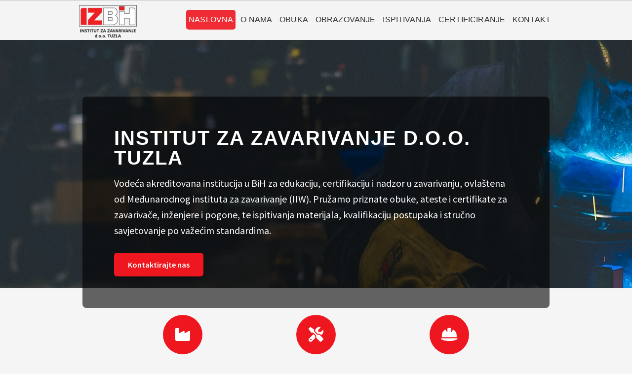

--- FILE ---
content_type: text/html; charset=UTF-8
request_url: https://izz-bh.ba/
body_size: 7460
content:
<!DOCTYPE html>
<html>
	<head>
		<meta http-equiv="Content-Type" content="text/html; charset=utf-8" />
<base href="https://izz-bh.ba/" />
<link rel="stylesheet" type="text/css" href="system/css/main.css?v=2.10.5" />
<link rel="stylesheet" type="text/css" href="system/css/client.css?v=2.10.5" />
<script type="text/javascript" src="lib/jquery/jquery-1.12.1.min.js"></script>
<script type="text/javascript" src="lib/jquery/jquery.hoverIntent.min.js"></script>
<script type="text/javascript" src="lib/jquery/jquery.infinitescroll.min.js"></script>
<script type="text/javascript" src="lib/jquery/jquery.cookie.js"></script>
<script type="text/javascript" src="index.php?action=jslang&lang=1&v=2.10.5"></script>
<script type="text/javascript" src="system/js/app.js?v=2.10.5"></script>
<script type="text/javascript" src="system/js/helpers.js?v=2.10.5"></script>
<link rel="stylesheet" href="lib/nivo/nivo-slider.css" type="text/css" media="screen" />
<link rel="stylesheet" href="lib/nivo/themes/dark/dark.css" type="text/css" media="screen" />
<script type="text/javascript" src="lib/nivo/jquery.nivo.slider.pack.js"></script>
<link rel="stylesheet" type="text/css" href="template/Napo/css/default.css?v=2.10.5-5" />
<link rel="stylesheet" type="text/css" href="template/Napo/css/red.css?v=2.10.5-5" />
<link rel="stylesheet" type="text/css" href="template/Napo/css/responsive.css?v=2.10.5-5" />
<style type="text/css">/* Custom CSS */
#banner {
    /*top:-200px;*/
  position: relative;
  width: 100%;
  height: 70vh; 
  /*background-size: cover !important;*/
}

/*zakomentarisati #header ako zelis meni uredjivati*/
#header {
  position:sticky;    
}
/**/

#header.scrolled {
  background: rgba(248, 248, 248, 0.8) !important;
  transform: translateY(-10px); 
  animation: bounce 0.3s ease-in-out forwards;
}

@keyframes bounce {
  0% {
    transform: translateY(-10px);
  }
  50% {
    transform: translateY(5px);
  }
  100% {
    transform: translateY(0);
  }
    
}

/* hero text */

.hero-text {
  background: rgba(0, 0, 0, 0.6);
  color: white;
  padding: 4rem;
  border-radius: 0.5rem;
  max-width: 1200px;
  margin: 0 auto;
}

.hero-title {
  font-size: 2.5rem;
  font-weight: bold;
  margin-bottom: 1rem;
}

.hero-subtitle {
  font-size: 1.25rem;
  line-height: 1.6;
}

@media (max-width: 1024px) {
    .hero-title {
        font-size: 1.5rem !important; 
    }
    .her-subtitle {
        font-size: 1rem !important;
    }
}

@media (max-width: 768px) {
    .hero-title {
        font-size: 1rem !important;
        margin-bottom: 0px !important;
    }
    .hero-subtitle {
        font-size: 14px !important;
        line-height:1 !important;
    }
    .hero-text {
        padding:2rem !important;
    }
    #banner {

  position: relative;
  width: auto;
  height: 70vh; 
   background-size: cover !important;
    }
}

#one {
    display:none;
}

.services-section {
    display: flex;
    justify-content: center;
    align-items: stretch;
    gap: 50px; 
    flex-wrap: wrap;
    padding: 20px;
}
.education-section {
    display: flex;
    justify-content: center;
    align-items: stretch;
    gap: 30px; 
    flex-wrap: wrap;
    padding: 20px;
}
.education-section a {
  display: inline-block;
  text-decoration: none;
  transition: transform 0.2s ease;
}
.education-section a:hover {
  transform: scale(1.03);
}

.service {
    text-align: center;
    width: 250px; 
    display: flex;
    flex-direction: column;
    justify-content: flex-start;
    align-items: center;
}

.icon-wrapper {
     background-color: #EF171F;
     color: #fff;
     width: 80px;
  height: 80px;
     display: flex;
      justify-content: center;
     align-items: center;
     border-radius: 50%;
     margin: 0 auto 20px;
      font-size: 30px;
 }

.service-title {
      font-size: 1.2em;
      font-weight: bold;
     margin-bottom: 10px;
     color: #333;
  }
.service-description {
      font-size: 0.9em;
        color: #666;
  line-height: 1.6;
}
        

@media (max-width: 768px) {
    .services-section {
        display: grid !important;
        gap: 40px;
    }

    .service {
        width: 100%;
    }
}

.hero-btn {
  display: inline-block;
  margin-top: 25px;
  padding: 12px 28px;
  background-color: #EF171F;
  color: #fff;
  text-decoration: none;
  font-weight: bold;
  border-radius: 6px;
  transition: background-color 0.3s ease;
  font-size: 1rem;
}

.hero-btn:hover {
  background-color: #c1121b;
  color: #fff;
}


/* contact cards*/
.contact-card {
  width: 100%;
  max-width: 300px;
  padding: 20px;
  margin: 0 auto;
  border: 1px solid #e0e0e0;
  border-radius: 8px;
  text-align: center;
  background-color: #fff;
  box-shadow: 0 2px 4px rgba(0, 0, 0, 0.1);
}

.icon-container {
  position: relative;
  display: inline-block;
  width: 64px;
  height: 64px;
  margin: 0 auto;
  color:#EF171F;
}

.card-icon {
  font-size: 48px;
  color: black;
}

.card-title {
  margin-top: 16px;
  font-size: 20px;
  font-weight: bold;
  color: #0F4C5C;
}

.card-email {
  margin-top: 8px;
  font-size: 16px;
  color: #555;
}</style>
<meta name="viewport" content="width=device-width, initial-scale=1">
<title>izz-bh.ba</title>
<meta name="description" content="mojWeb - izrada stranica za 5 minuta" />
<meta name="keywords" content="leftor, hosting, bosna, web, apps, aplikacije, programiranje" />
<meta name="generator" content="mojWeb 2.10.5 by LEFTOR" />
<meta name="robots" content="index, follow" />
<link href="cimage/favicon.ico" rel="shortcut icon" type="image/x-icon" />
<meta property="og:site_name" content="izz-bh.ba"/>
<meta property="og:title" content="izz-bh.ba" />
<meta property="og:url" content="https://izz-bh.ba/" />
<meta property="og:description" content="mojWeb - izrada stranica za 5 minuta" />
<meta property="og:image" content="https://izz-bh.ba/cimage/image-30.png" />
<style type="text/css">#banner{background: url('cimage/background/image-1.png') no-repeat scroll 0 0 transparent}</style>
<style type="text/css">#banner-bottom-top{background: url('cimage/background/image-2.png') no-repeat scroll 0 0 transparent}</style>		<!--[if lte IE 8]>
            <script src="//cdn.jsdelivr.net/html5shiv/3.7.3/html5shiv.min.js"></script>
            <script src="//cdn.jsdelivr.net/respond/1.4.2/respond.min.js"></script>
        <![endif]-->
	</head>
	<body class="CL-Napo CL-layout_single CL-red ">
				<!-- Top position -->
			<div id="top">
				<div class="container">
					<div class="row uniform 200%">
						<div class="8u 8u(large) 8u$(medium)">
							
<div class="CL-column CL-position-custom" >
	</div>

						</div>
						<div class="4u 4u$(large) 4u$(medium)">
							
<div class="CL-column CL-position-header" >
	</div>

						</div>
					</div>
				</div>
			</div>
		<!-- Header -->
			<header id="header">
				<div class="container">
					<div class="logo"><div class="CL-site-identity" style="width:320px;height:80px;"><div class="CL-template-image" style="top:10px;left:0px;">
	<img id="sys-logo-image" src="cimage/image-30.png" alt="sys-logo Slika" />
	</div></div></div>
					<nav id="nav">
						
<div class="CL-column CL-position-top" >
	<div id="CL-module-2" class="CL-portlet CL-portlet-top CL-portlet-menu CL-portlet-has-no-title"  >
    <div class="CL-box-main">
	        <div class="CL-box-main-content">
             <ul class="CL-menu-level-0">
<li id="CL-menu-item-6" class="CL-active CL-first-child">
	<a href="naslovna"  title="" data-description="">
		<span>Naslovna</span>
	</a>
	</li><li id="CL-menu-item-9" class=" CL-parent-menu">
	<a href="o-nama"  title="" data-description="">
		<span>O nama</span>
	</a>
	<ul class="CL-menu-level-1">
<li id="CL-menu-item-85" class=" CL-first-child CL-last-child">
	<a href="novosti"  title="" data-description="">
		<span>Novosti</span>
	</a>
	</li></ul>
<div class="CL-float-cleaner"></div></li><li id="CL-menu-item-76" class="">
	<a href="obuka"  title="" data-description="">
		<span>Obuka</span>
	</a>
	</li><li id="CL-menu-item-77" class=" CL-parent-menu">
	<a href="#"  title="" data-description="">
		<span>Obrazovanje</span>
	</a>
	<ul class="CL-menu-level-1">
<li id="CL-menu-item-78" class=" CL-first-child">
	<a href="iwe_iwt_iws"  title="" data-description="">
		<span>IWE/IWT/IWS</span>
	</a>
	</li><li id="CL-menu-item-79" class=" CL-last-child">
	<a href="iwip"  title="" data-description="">
		<span>IWIP</span>
	</a>
	</li></ul>
<div class="CL-float-cleaner"></div></li><li id="CL-menu-item-80" class=" CL-parent-menu">
	<a href="#"  title="" data-description="">
		<span>Ispitivanja</span>
	</a>
	<ul class="CL-menu-level-1">
<li id="CL-menu-item-81" class=" CL-first-child">
	<a href="ispitivanje-metodama-sa-razaranjem"  title="" data-description="">
		<span>Ispitivanje metodama sa razaranjem</span>
	</a>
	</li><li id="CL-menu-item-82" class=" CL-last-child">
	<a href="ispitivanje-metodama-bez-razaranja"  title="" data-description="">
		<span>Ispitivanje metodama bez razaranja</span>
	</a>
	</li></ul>
<div class="CL-float-cleaner"></div></li><li id="CL-menu-item-83" class="">
	<a href="certificiranje"  title="" data-description="">
		<span>Certificiranje</span>
	</a>
	</li><li id="CL-menu-item-47" class=" CL-last-child">
	<a href="kontakt"  title="" data-description="">
		<span>Kontakt</span>
	</a>
	</li></ul>
<div class="CL-float-cleaner"></div>        </div>
</div>	</div>
</div>

					</nav>
				</div>
			</header>

		<!-- Slider Wrap -->
			<div class="slider-wrap">
				
<div class="CL-column CL-position-header_image" >
	</div>

			</div>

		<!-- Page Wrapper -->
			<div id="page-wrapper">

				<!-- Banner -->
					<section id="banner">
						<div class="container">
							
<div class="CL-column CL-position-custom1" >
	<div id="CL-module-293" class="CL-portlet CL-portlet-custom1 CL-portlet-customhtml CL-portlet-has-no-title"  >
    <div class="CL-box-main">
	        <div class="CL-box-main-content">
             <div class="CL-custom-html">
    <div class="hero-text" style="margin-top:6%;">
  <h1 class="hero-title">Institut za zavarivanje d.o.o. Tuzla</h1>
  <p class="hero-subtitle">
Vodeća akreditovana institucija u BiH za edukaciju, certifikaciju i nadzor u zavarivanju, ovlaštena od Međunarodnog instituta za zavarivanje (IIW).
Pružamo priznate obuke, ateste i certifikate za zavarivače, inženjere i pogone, te ispitivanja materijala, kvalifikaciju postupaka i stručno savjetovanje po važećim standardima.
  </p>
  <a href="kontakt" class="hero-btn">Kontaktirajte nas</a>
</div>
</div>        </div>
</div>	</div>
</div>

						</div>
					</section>

				<!-- One -->
					<section id="one" class="wrapper style1 split">
						<div class="container">
							<div class="primary">
								
<div class="CL-column CL-position-custom2" >
	</div>

							</div>
							<div class="secondary">
								<section>
									<div class="logged-in-padding">
										
<div class="CL-column CL-position-custom3" >
	</div>

									</div>
								</section>
							</div>
						</div>
					</section>
					<div class="container content-padding">

						
<div class="CL-column CL-position-breadcrumb" >
	</div>

						<div class="CL-article">
	<div class="CL-article-main-info">
		    </div>
	
    <div class="CL-article-layout"  data-layout="0">
		<div class="CL-article-block-group">
	<div class="CL-article-column" style="width:100.00%;" >
	<div class="CL-article-block CL-module-renderer CL-article-CustomHTML">
	<div class="CL-box-main">
	        <div class="CL-box-main-content">
             <div class="CL-custom-html">
    <div class="services-section">
  <div class="service" style="margin-right:10px;">
    <div class="icon-wrapper">
      <i class="fa fa-industry"></i>
    </div>
    <a href="certificiranje" class="service-title">EN 1090</a>
    <div class="service-description">
      Certifikat EN 1090 potvrđuje usklađenost čeličnih i aluminijskih konstrukcija sa standardima za sigurnu i kvalitetnu gradnju.
    </div>
  </div>

  <div class="service" style="margin:0 10px;">
    <div class="icon-wrapper">
      <i class="fa fa-tools"></i>
    </div>
    <a href="certificiranje" class="service-title">EN ISO 3834</a>
    <div class="service-description">
      Standard EN ISO 3834 garantuje visok nivo kvaliteta u procesu zavarivanja kroz strogu kontrolu i certifikaciju postupaka.
    </div>
  </div>

  <div class="service" style="margin-left:10px;">
    <div class="icon-wrapper">
      <i class="fa fa-hard-hat"></i>
    </div>
    <a href="certificiranje" class="service-title">EN ISO 17660</a>
    <div class="service-description">
      Standard EN ISO 17660 odnosi se na pravilno zavarivanje armature (rebar) u armiranobetonskim konstrukcijama, osiguravajući čvrstoću i dugotrajnost spojeva.
    </div>
  </div>
</div>
</div>        </div>
</div> 
	</div></div>	</div><div class="CL-article-block-group CL-block-with-options">
	<div class="CL-article-column" style="width:48.00%;" >
	<div class="CL-article-block  CL-article-title">
	<h4 id="CL-article-title-item-85" class="CL-article-title-item">
	naš institut nudi</h4>
 
	</div><div class="CL-article-block  CL-article-text">
	<div id="CL-article-text-item-259" class="CL-article-text-item">
	<ul>
<li><span style="font-size:14pt;">Obuku i atestaciju zavarivača prema standard EN ISO 9606, uz izdavanje međunarodnih certifikata (DVS ili TÜV).</span></li>
<li><span style="font-size:14pt;">Specijalizovane kurseve za međunarodne inženjere (IWE), tehnologe (IWT), specijaliste (IWS) i inspektore (IWIP) zavarivanja, akreditovane od strane Međunarodnog instituta za zavarivanje (IIW).</span></li>
<li><span style="font-size:14pt;">Ispitivanje materijala i zavarenih spojeva metodama sa i bez razaranja.</span></li>
<li><span style="font-size:14pt;">Kvalifikaciju postupka zavarivanje (WPQR) prema standardu EN ISO 15614.</span></li>
<li><span style="font-size:14pt;">Certificiranje proizvodnih pogona prema standardima EN 1090, EN ISO 3834 i EN ISO 17660.</span></li>
<li><span style="font-size:14pt;">Reparaturno zavarivanje, nadzor zavarivanje i izradu tehnologije zavarivanje u skladu sa tehničkim zahtjevima i važećim standardima.</span></li>
</ul></div>
 
	</div></div>	<div class="CL-article-column-separator "></div>
	<div class="CL-article-column" style="width:48.00%;" >
	<div class="CL-article-block CL-module-renderer CL-article-Image">
	<div class="CL-box-main">
	        <div class="CL-box-main-content">
             <div class="CL-image-slider" style="height:551px; overflow: hidden;" >
		<img src="cimage/module/custom/image-116.png" alt="Slika 47" />
		</div>        </div>
</div> 
	</div></div>	</div><div class="CL-article-block-group">
	<div class="CL-article-column" style="width:100.00%;" >
	</div>	</div><div class="CL-article-block-group CL-block-with-options">
	<div class="CL-article-column" style="width:48.00%;" >
	<div class="CL-article-block CL-module-renderer CL-article-CustomHTML">
	<div class="CL-box-main">
	        <div class="CL-box-main-content">
             <div class="CL-custom-html">
    
<div style="max-width:1200px;margin:40px auto;font-family:Arial, sans-serif;" class="services-section">

    <div style="background-color:#e5efff;color:#2E3192;padding:20px;max-width:250px;text-align:center;">
        <a href="iwe_iwt_iws" style="text-decoration:none;color:inherit;">
            <i class="fa fa-user-graduate" style="font-size:40px;margin-bottom:15px;"></i>
            </a><h3 style="margin:10px 0;font-size:18px;"><a href="iwe_iwt_iws" style="text-decoration:none;color:inherit;">International Welding Engineer (IWE)</a></h3><a href="iwe_iwt_iws" style="text-decoration:none;color:inherit;">
            </a><p style="font-size:15px;line-height:1.5;"><a href="iwe_iwt_iws" style="text-decoration:none;color:inherit;">
                Napredni nivo stručnjaka sa znanjem u tehnologiji i upravljanju zavarivanjem prema IIW standardima.
            </a></p><a href="iwe_iwt_iws" style="text-decoration:none;color:inherit;">
        </a>
    </div>

    <div style="background-color:#e5fff2;color:#2E3192;padding:20px;max-width:250px;text-align:center;">
        <a href="iwe_iwt_iws" style="text-decoration:none;color:inherit;">
            <i class="fa fa-tools" style="font-size:40px;margin-bottom:15px;"></i>
            </a><h3 style="margin:10px 0;font-size:18px;"><a href="iwe_iwt_iws" style="text-decoration:none;color:inherit;">International Welding Technologist (IWT)</a></h3><a href="iwe_iwt_iws" style="text-decoration:none;color:inherit;">
            </a><p style="font-size:15px;line-height:1.5;"><a href="iwe_iwt_iws" style="text-decoration:none;color:inherit;">
                Tehnički kadar s kompetencijama u planiranju i nadzoru zavarivačkih procesa.
            </a></p><a href="iwe_iwt_iws" style="text-decoration:none;color:inherit;">
        </a>
    </div>

    <div style="background-color:#fff3e6;color:#2E3192;padding:20px;max-width:250px;text-align:center;">
        <a href="iwe_iwt_iws" style="text-decoration:none;color:inherit;">
            <i class="fa fa-user-cog" style="font-size:40px;margin-bottom:15px;"></i>
            </a><h3 style="margin:10px 0;font-size:18px;"><a href="iwe_iwt_iws" style="text-decoration:none;color:inherit;">International Welding Specialist (IWS)</a></h3><a href="iwe_iwt_iws" style="text-decoration:none;color:inherit;">
            </a><p style="font-size:15px;line-height:1.5;"><a href="iwe_iwt_iws" style="text-decoration:none;color:inherit;">
                Stručnjak koji podržava procese zavarivanja u industriji, s akcentom na praksu i primjenu.
            </a></p><a href="iwe_iwt_iws" style="text-decoration:none;color:inherit;">
        </a>
    </div>

    <div style="background-color:#f4e6ff;color:#2E3192;padding:20px;max-width:250px;text-align:center;">
        <a href="iwip" style="text-decoration:none;color:inherit;">
            <i class="fa fa-search" style="font-size:40px;margin-bottom:15px;"></i>
            </a><h3 style="margin:10px 0;font-size:18px;"><a href="iwip" style="text-decoration:none;color:inherit;">International Welding Inspector (IWIP)</a></h3><a href="iwip" style="text-decoration:none;color:inherit;">
            </a><p style="font-size:15px;line-height:1.5;"><a href="iwip" style="text-decoration:none;color:inherit;">
                Inspektor odgovoran za provjeru kvaliteta zavarivanja i usklađenost sa standardima.
            </a></p><a href="iwip" style="text-decoration:none;color:inherit;">
        </a>
    </div>

</div>
</div>        </div>
</div> 
	</div></div>	<div class="CL-article-column-separator "></div>
	<div class="CL-article-column" style="width:48.00%;" >
	<div class="CL-article-block  CL-article-title">
	<h4 id="CL-article-title-item-86" class="CL-article-title-item">
	Naša Vizija, Misija i Ciljevi</h4>
 
	</div><div class="CL-article-block CL-module-renderer CL-article-CustomHTML">
	<div class="CL-box-main">
	        <div class="CL-box-main-content">
             <div class="CL-custom-html">
    <div class="mission-vision-goal" style="margin-top:50px;">
  
  <div class="mv-item" style="max-width:500px;text-align:center;">
    <div class="icon" style="font-size:40px;color:#EF171F;margin-bottom:15px;">
      <i class="fa-solid fa-eye"></i>
    </div>
    <h3 style="font-size:1.3em;margin-bottom:10px;">Vizija</h3>
    <p style="font-size:0.95em;color:#555;">
      Postati regionalni lider u oblasti zavarivanja kroz razvoj edukacije, certifikacije i primjenu najviših međunarodnih standarda.
    </p>
  </div>
  
  <div class="mv-item" style="max-width:500px;text-align:center;">
    <div class="icon" style="font-size:40px;color:#EF171F;margin-bottom:15px;">
      <i class="fa-solid fa-bullseye"></i>
    </div>
    <h3 style="font-size:1.3em;margin-bottom:10px;">Misija</h3>
    <p style="font-size:0.95em;color:#555;">
      Pružiti visokokvalitetne usluge edukacije, certifikacije i kontrole kvaliteta u zavarivanju, uz savremenu opremu i stručni kadar.
    </p>
  </div>
  
  <div class="mv-item" style="max-width:500px;text-align:center;">
    <div class="icon" style="font-size:40px;color:#EF171F;margin-bottom:15px;">
      <i class="fa-solid fa-flag-checkered"></i>
    </div>
    <h3 style="font-size:1.3em;margin-bottom:10px;">Cilj</h3>
    <p style="font-size:0.95em;color:#555;">
      Osigurati tehničku izvrsnost i međunarodnu prepoznatljivost kroz razvoj stručnjaka i usklađenost s industrijskim standardima.
    </p>
  </div>
  
</div>
</div>        </div>
</div> 
	</div><div class="CL-article-block CL-module-renderer CL-article-CustomHTML">
	<div class="CL-box-main">
	        <div class="CL-box-main-content">
             <div class="CL-custom-html">
    <div style="text-align:right;">
  <a href="obuka" class="hero-btn" style="margin:5px 20px;">Pridruži se →</a>
</div>
</div>        </div>
</div> 
	</div></div>	</div><div class="CL-article-block-group">
	<div class="CL-article-column" style="width:100.00%;" >
	</div>	</div><div class="CL-article-block-group">
	<div class="CL-article-column" style="width:100.00%;" >
	</div>	</div><div class="CL-article-block-group">
	<div class="CL-article-column" style="width:100.00%;" >
	<div class="CL-article-block  CL-article-title">
	<h4 id="CL-article-title-item-87" class="CL-article-title-item">
	Kontaktirajte nas i započnite uspješnu saradnju.</h4>
 
	</div></div>	</div><div class="CL-article-block-group">
	<div class="CL-article-column" style="width:100.00%;" >
	<div class="CL-article-block  CL-article-contact">
	<div class="CL-contact-form">
	
	
	<form method="post" action="index.php?action=contact" id="contact-form-24">
				<div class="CL-form-item CL-contact-form-item">
			<input class="text-input" name="CL-contact-email" type="email" maxlength="300" value="" placeholder="Vaš e-mail *" required />
		</div>
						<div class="CL-form-item CL-contact-form-item">
			<input class="text-input" name="CL-contact-name" type="text" maxlength="300" value="" placeholder="Ime i prezime"  />
		</div>
								<div class="CL-form-item CL-contact-form-item CL-contact-form-item--text">
			<textarea name="CL-contact-text" rows="6" placeholder="Poruka *" required></textarea>
		</div>

					<input class="button" type="submit" name="submit" value="Pošalji" />
		
		<input type="hidden" name="contactID" value="1748438663" />
		<input type="hidden" name="CL-salt" value="d5018053bb31197937986f9d5bcad717437876d8" />
		<label style="display:block;position:absolute;left:-9999px">
			<input type="checkbox" name="CL-check" value="1" />
			Molimo ostavite ovo polje prazno		</label>
	</form>
</div>
 
	</div></div>	</div><div class="CL-article-block-group">
	<div class="CL-article-column" style="width:100.00%;" >
	</div>	</div><div class="CL-article-block-group">
	<div class="CL-article-column" style="width:100.00%;" >
	</div>	</div>		    </div>
	<div class="CL-pager">
	<span class="CL-pager-current-page">0</span>
	<a class="CL-pager-page-link" href="naslovna/part/0">
		0	</a>
</div>	<div class="CL-float-cleaner"></div>
</div>
					</div>

				<section id="banner-bottom-top">
					<div class="container">
						
<div class="CL-column CL-position-custom4" >
	<div id="CL-module-295" class="CL-portlet CL-portlet-custom4 CL-portlet-customhtml CL-portlet-has-no-title"  >
    <div class="CL-box-main">
	        <div class="CL-box-main-content">
             <div class="CL-custom-html">
    <div style="text-align:center;">
  <div style="display:inline-block;margin:0 auto;">
    <p style="color:#ffffff;padding-bottom:20px;">Imate dodatna pitanja?</p>
    <p style="font-weight:800;font-size:45px;padding-bottom:20px;">+387 35 340 080</p>
    <div>
      <a href="tel:+38735340080" style="display:inline-block;padding:10px 20px;font-size:14px;font-weight:bold;color:#fff;background-color:#C1121B;border:2px solid #C1121B;text-decoration:none;margin-right:10px;">
        POZOVITE NAS
      </a>
      <a href="kontakt" style="display:inline-block;padding:10px 20px;font-size:14px;font-weight:bold;color:#fff;background-color:transparent;border:2px solid #FFFFFF;text-decoration:none;">
        KONTAKTIRAJTE NAS
      </a>
    </div>
  </div>
</div></div>        </div>
</div>	</div>
</div>

					</div>
				</section>
				<section id="banner-bottom">
					<div class="container">
						
<div class="CL-column CL-position-custom5" >
	<div id="CL-module-311" class="CL-portlet CL-portlet-custom5 CL-portlet-whatisnew"  >
    <div class="CL-box-main">
	        <h2 class="CL-box-main-title">
            Novosti iz instituta        </h2>
	        <div class="CL-box-main-content">
             <div class="CL-what-is-new-wrapper">
	<ul class="CL-what-is-new-list CL-what-is-new-has-image">
			<li class="CL-what-is-new-item CL-result-type-news">
			<a class="CL-what-is-new-link" href="view-more/nauka-i-obrazovanje-u-fokusu/105">				
				<img class="CL-what-is-new-item-icon" src="cimage/news/image-37.png" alt="Slika" />

				
				<span class="CL-what-is-new-item-title">
					NAUKA I OBRAZOVANJE U FOKUSU				</span>

				
								<span class="CL-what-is-new-item-text">
					Dana 13.01.2026. naš uposlenik Resul Hamzić održao je izlaganje nastavnicima mašinske struke u Kantonalnoj privrednoj komori, na temu "Napredne tehnologije ispitivanja materijala i zavarenih spo...				</span>
				
				
			</a>		</li>
			<li class="CL-what-is-new-item CL-result-type-news">
			<a class="CL-what-is-new-link" href="view-more/nova-generacija-radiografskog-ispitivanja-na-institutu-za-zavarivanje/106">				
				<img class="CL-what-is-new-item-icon" src="cimage/news/image-38.png" alt="Slika" />

				
				<span class="CL-what-is-new-item-title">
					NOVA GENERACIJA RADIOGRAFSKOG ISPITIVANJA NA INSTITUTU ZA ZAVARIVANJE				</span>

				
								<span class="CL-what-is-new-item-text">
					Sa zadovoljstvom obavještavamo naše poslovne partnere i stručnu javnost da je INSTITUT ZA ZAVARIVANJE d.o.o. Tuzla unaprijedio svoju ispitnu opremu nabavkom savremenog YXLON MU 2000 digitalnog RT si...				</span>
				
				
			</a>		</li>
			<li class="CL-what-is-new-item CL-result-type-news">
			<a class="CL-what-is-new-link" href="view-more/pomjeranje-pocetka-iwe-iwt-i-iws-edukacija-novi-termin-12-novembar-2025/101">				
				<img class="CL-what-is-new-item-icon" src="cimage/news/image-33.png" alt="Slika" />

				
				<span class="CL-what-is-new-item-title">
					Pomjeranje početka IWE, IWT i IWS edukacija - novi termin 12. novembar 2025.				</span>

				
								<span class="CL-what-is-new-item-text">
					Obavještavamo sve zainteresovane kandidate da su prijave za edukacije IWE, IWT i IWS za programsku godinu 2025/2026 i dalje otvorene, a početak nastave je pomjeren na 12. novembar 2025. g...				</span>
				
				
			</a>		</li>
			<li class="CL-what-is-new-item CL-result-type-news">
			<a class="CL-what-is-new-link" href="view-more/3-medunarodno-naucno-strucno-savjetovanje-zavarivanje-spaja-2023/102">				
				<img class="CL-what-is-new-item-icon" src="cimage/news/image-34.png" alt="Slika" />

				
				<span class="CL-what-is-new-item-title">
					3. MEĐUNARODNO NAUČNO-STRUČNO SAVJETOVANJE ZAVARIVANJE SPAJA 2025				</span>

				
								<span class="CL-what-is-new-item-text">
					INSTITUT ZA ZAVARIVANJE d.o.o. Tuzla s zadovoljstvom je podržao održavanje 3. Međunarodng naučno-stručnog savjetovanja - ZAVARIVANJE SPAJA 2025, koje je organizovalo BH Društvo za zavarivanje 22. do 24.10...				</span>
				
				
			</a>		</li>
		</ul>
	</div>
        </div>
</div>	</div>
<div id="CL-module-312" class="CL-portlet CL-portlet-custom5 CL-portlet-customhtml CL-portlet-has-no-title"  >
    <div class="CL-box-main">
	        <div class="CL-box-main-content">
             <div class="CL-custom-html">
    <iframe src="https://www.google.com/maps/embed?pb=!1m18!1m12!1m3!1d1772.798770477097!2d18.66556347923594!3d44.538640344079525!2m3!1f0!2f0!3f0!3m2!1i1024!2i768!4f13.1!3m3!1m2!1s0x475ead1a3b249255%3A0x5d53603e21c28a48!2sInstitut%20za%20zavarivanje!5e0!3m2!1sbs!2sro!4v1748426836165!5m2!1sbs!2sro" width="100%" height="450" style="border:0;" allowfullscreen=""></iframe></div>        </div>
</div>	</div>
</div>

					</div>
					<div class="container">
						<div class="row">
							<div class="6u 12u$(medium)">
								
<div class="CL-column CL-position-custom6" >
	</div>

							</div>
						<div class="6u 12u$(medium)">
								
<div class="CL-column CL-position-custom7" >
	</div>

						</div>
					</div>
				</section>
					<!-- Footer -->
					<footer id="footer">
						<div class="container">
							<div class="row">
								<div class="12u 12u$(medium)">
									
<div class="CL-column CL-position-footer" >
	</div>

								</div>
							</div>
							<div class="row">
								<div class="4u 12u$(medium)">
									
<div class="CL-column CL-position-footer1" >
	<div id="CL-module-313" class="CL-portlet CL-portlet-footer1 CL-portlet-customhtml CL-portlet-has-no-title"  >
    <div class="CL-box-main">
	        <div class="CL-box-main-content">
             <div class="CL-custom-html">
    <div class="mx-auto flex flex-col items-center space-y-4">
  <a href="naslovna">
    <img src="cimage/image-30.png" alt="Footer Logo 1" class="h-12" />
  </a>
</div>
</div>        </div>
</div>	</div>
<div id="CL-module-317" class="CL-portlet CL-portlet-footer1 CL-portlet-customhtml CL-portlet-has-no-title"  >
    <div class="CL-box-main">
	        <div class="CL-box-main-content">
             <div class="CL-custom-html">
    <div class="mx-auto flex flex-col items-center space-y-4">
  <a href="http://www.sl-magdeburg.de/de/" target="_blank" rel="noreferrer noopener">
    <img src="image-188.png" alt="Footer Logo 2" class="h-12" />
  </a>
</div>
</div>        </div>
</div>	</div>
</div>

								</div>
								<div class="4u 12u$(medium)">
									
<div class="CL-column CL-position-footer2" >
	<div id="CL-module-314" class="CL-portlet CL-portlet-footer2 CL-portlet-customhtml CL-portlet-has-no-title"  >
    <div class="CL-box-main">
	        <div class="CL-box-main-content">
             <div class="CL-custom-html">
    <div style="color:#FFFFFF;">
  <p>Institut za zavarivanje d.o.o. Tuzla</p>
  <p>Bosne Srebrene broj 6</p>
  <p>75000 Tuzla, Bosna i Hercegovina</p>
  <p>Tel: <a href="tel:+38735340080" class="underline">+387 35 340 080</a></p>
  <p>Email: <a href="mailto:inz@bih.net.ba" class="underline">inz@bih.net.ba</a></p>
</div>
</div>        </div>
</div>	</div>
</div>

								</div>
								<div class="4u 12u$(medium)">
									
<div class="CL-column CL-position-footer3" >
	<div id="CL-module-315" class="CL-portlet CL-portlet-footer3 CL-portlet-customhtml CL-portlet-has-no-title"  >
    <div class="CL-box-main">
	        <div class="CL-box-main-content">
             <div class="CL-custom-html">
    <div style="color:#FFFFFF;font-size:40px;margin-top:20px;">
  <a target="_blank" style="color:#FFFFFF;text-decoration:none;padding:20px;" rel="noreferrer noopener">
    <i class="fab fa-facebook-f"></i>
  </a>
  <a href="https://www.instagram.com" target="_blank" style="color:#FFFFFF;text-decoration:none;padding:20px;" rel="noreferrer noopener">
    <i class="fab fa-instagram"></i>
  </a>
  <a href="https://www.youtube.com" target="_blank" style="color:#FFFFFF;text-decoration:none;padding:20px;" rel="noreferrer noopener">
    <i class="fab fa-youtube"></i>
  </a>
  <a href="https://www.linkedin.com/company/institut-za-zavarivanje-d-o-o-tuzla/?originalSubdomain=ba" target="_blank" style="color:#FFFFFF;text-decoration:none;padding:20px;" rel="noreferrer noopener">
    <i class="fab fa-linkedin"></i>
  </a>
</div></div>        </div>
</div>	</div>
</div>

								</div>
							</div>
							<div class="row">
								<div class="5u 12u$(medium)">
									
<div class="CL-column CL-position-footer4" >
	</div>

								</div>
								<div class="7u 12u$(medium)">
									
<div class="CL-column CL-position-footer5" >
	</div>

								</div>
							</div>
							<div class="row">
								<div class="12u 12u$(medium)">
									
<div class="CL-column CL-position-footer6" >
	</div>

								</div>
							</div>
						</div>
						<div id="copyright">
							&copy; 2026 izz-bh.ba. 							Napravljeno sa <a href="https://mojweb.ba/" target="_blank" title="Izrada web stranica na brz i jednostavan način">mojWeb</a> 2.10.5 | <a href="http://www.leftor.com/" target="_blank" title="LEFTOR: WEB apps &amp; hosting">LEFTOR</a>						</div>
					</footer>

		<!-- Scripts -->
	        	        	        	        	        	        <script type="text/javascript" src="template/Napo/js/jquery.dropotron.min.js?v=2.10.5"></script>
<script type="text/javascript" src="template/Napo/js/skel.min.js?v=2.10.5"></script>
<script type="text/javascript" src="template/Napo/js/skel-viewport.min.js?v=2.10.5"></script>
<script type="text/javascript" src="template/Napo/js/util.js?v=2.10.5"></script>
<script type="text/javascript" src="template/Napo/js/main.js?v=2.10.5"></script>
	</body>
</html>

--- FILE ---
content_type: text/css
request_url: https://izz-bh.ba/template/Napo/css/default.css?v=2.10.5-5
body_size: 12643
content:
/*
    Napo template
    autor: Almin Kalabić
*/

@import url('https://fonts.googleapis.com/css?family=Source+Sans+Pro:400,400i,600,600i&subset=latin-ext');
@import url("//maxcdn.bootstrapcdn.com/font-awesome/4.7.0/css/font-awesome.min.css");

@import url("https://cdnjs.cloudflare.com/ajax/libs/font-awesome/6.7.2/css/all.min.css");

/* Reset */

	html, body, div, span, applet, object, iframe, h1, h2, h3, h4, h5, h6, p, blockquote, pre, a, abbr, acronym, address, big, cite, code, del, dfn, em, img, ins, kbd, q, s, samp, small, strike, strong, sub, sup, tt, var, b, u, i, center, dl, dt, dd, ol, ul, li, fieldset, form, label, legend, table, caption, tbody, tfoot, thead, tr, th, td, article, aside, canvas, details, embed, figure, figcaption, footer, header, hgroup, menu, nav, output, ruby, section, summary, time, mark, audio, video {
		margin: 0;
		padding: 0;
		border: 0;
		font-size: 100%;
		font: inherit;
		vertical-align: baseline;
	}

	article, aside, details, figcaption, figure, footer, header, hgroup, menu, nav, section {
		display: block;
	}

	.CL-article {
    		text-align: left;
	}

	body {
		line-height: 1;
	}

	ol, ul {
		list-style: none;
	}

	blockquote, q {
		quotes: none;
	}

	blockquote:before, blockquote:after, q:before, q:after {
		content: '';
		content: none;
	}

	table {
		border-collapse: collapse;
		border-spacing: 0;
	}

	body {
		-webkit-text-size-adjust: none;
		padding: 0;
		margin: 0;
	}

/* Box Model */

	*, *:before, *:after {
		-moz-box-sizing: border-box;
		-webkit-box-sizing: border-box;
		box-sizing: border-box;
	}

/* Containers */

	.container {
		margin-left: auto;
		margin-right: auto;
	}

	.container.\31 25\25 {
		width: 100%;
		max-width: 1750px;
		min-width: 1400px;
	}

	.container.\37 5\25 {
		width: 1050px;
	}

	.container.\35 0\25 {
		width: 700px;
	}

	.container.\32 5\25 {
		width: 350px;
	}

	.container {
		width: 1400px;
	}

	@media screen and (max-width: 1680px) {

		.container.\31 25\25 {
			width: 100%;
			max-width: 1500px;
			min-width: 1200px;
		}

		.container.\37 5\25 {
			width: 900px;
		}

		.container.\35 0\25 {
			width: 600px;
		}

		.container.\32 5\25 {
			width: 300px;
		}

		.container {
			width: 1200px;
		}

	}

	@media screen and (max-width: 1280px) {

		.container.\31 25\25 {
			width: 100%;
			max-width: 1200px;
			min-width: 960px;
		}

		.container.\37 5\25 {
			width: 720px;
		}

		.container.\35 0\25 {
			width: 480px;
		}

		.container.\32 5\25 {
			width: 240px;
		}

		.container {
			width: 960px;
		}

	}

	@media screen and (max-width: 980px) {

		.container.\31 25\25 {
			width: 100%;
			max-width: 112.5%;
			min-width: 90%;
		}

		.container.\37 5\25 {
			width: 67.5%;
		}

		.container.\35 0\25 {
			width: 45%;
		}

		.container.\32 5\25 {
			width: 22.5%;
		}

		.container {
			width: 90%;
		}

	}

	@media screen and (max-width: 736px) {

		.container.\31 25\25 {
			width: 100%;
			max-width: 112.5%;
			min-width: 90%;
		}

		.container.\37 5\25 {
			width: 67.5%;
		}

		.container.\35 0\25 {
			width: 45%;
		}

		.container.\32 5\25 {
			width: 22.5%;
		}

		.container {
			width: 90% !important;
		}

	}

	@media screen and (max-width: 480px) {

		.container.\31 25\25 {
			width: 100%;
			max-width: 112.5%;
			min-width: 90%;
		}

		.container.\37 5\25 {
			width: 67.5%;
		}

		.container.\35 0\25 {
			width: 45%;
		}

		.container.\32 5\25 {
			width: 22.5%;
		}

		.container {
			width: 90% !important;
		}

	}

/* Grid */

	.row {
		border-bottom: solid 1px transparent;
		-moz-box-sizing: border-box;
		-webkit-box-sizing: border-box;
		box-sizing: border-box;
	}

	.row > * {
		float: left;
		-moz-box-sizing: border-box;
		-webkit-box-sizing: border-box;
		box-sizing: border-box;
	}

	.row:after, .row:before {
		content: '';
		display: block;
		clear: both;
		height: 0;
	}

	.row.uniform > * > :first-child {
		margin-top: 0;
	}

	.row.uniform > * > :last-child {
		margin-bottom: 0;
	}

	.row.\30 \25 > * {
		padding: 0 0 0 0em;
	}

	.row.\30 \25 {
		margin: 0 0 -1px 0em;
	}

	.row.uniform.\30 \25 > * {
		padding: 0em 0 0 0em;
	}

	.row.uniform.\30 \25 {
		margin: 0em 0 -1px 0em;
	}

	.row > * {
		padding: 0 0 0 2em;
    min-height: 0.1px;
	}

	.row {
		margin: 0 0 -1px -2em;
	}

	.row.uniform > * {
		padding: 2em 0 0 2em;
	}

	.row.uniform {
		margin: -2em 0 -1px -2em;
	}

	.row.\32 00\25 > * {
		padding: 0 0 0 4em;
	}

	.row.\32 00\25 {
		margin: 0 0 -1px -4em;
	}

	.row.uniform.\32 00\25 > * {
		padding: 4em 0 0 4em;
	}

	.row.uniform.\32 00\25 {
		margin: -4em 0 -1px -4em;
	}

	.row.\31 50\25 > * {
		padding: 0 0 0 3em;
	}

	.row.\31 50\25 {
		margin: 0 0 -1px -3em;
	}

	.row.uniform.\31 50\25 > * {
		padding: 3em 0 0 3em;
	}

	.row.uniform.\31 50\25 {
		margin: -3em 0 -1px -3em;
	}

	.row.\35 0\25 > * {
		padding: 0 0 0 1em;
	}

	.row.\35 0\25 {
		margin: 0 0 -1px -1em;
	}

	.row.uniform.\35 0\25 > * {
		padding: 1em 0 0 1em;
	}

	.row.uniform.\35 0\25 {
		margin: -1em 0 -1px -1em;
	}

	.row.\32 5\25 > * {
		padding: 0 0 0 0.5em;
	}

	.row.\32 5\25 {
		margin: 0 0 -1px -0.5em;
	}

	.row.uniform.\32 5\25 > * {
		padding: 0.5em 0 0 0.5em;
	}

	.row.uniform.\32 5\25 {
		margin: -0.5em 0 -1px -0.5em;
	}

	.\31 2u, .\31 2u\24 {
		width: 100%;
		clear: none;
		margin-left: 0;
	}

	.\31 1u, .\31 1u\24 {
		width: 91.6666666667%;
		clear: none;
		margin-left: 0;
	}

	.\31 0u, .\31 0u\24 {
		width: 83.3333333333%;
		clear: none;
		margin-left: 0;
	}

	.\39 u, .\39 u\24 {
		width: 75%;
		clear: none;
		margin-left: 0;
	}

	.\38 u, .\38 u\24 {
		width: 66.6666666667%;
		clear: none;
		margin-left: 0;
	}

	.\37 u, .\37 u\24 {
		width: 58.3333333333%;
		clear: none;
		margin-left: 0;
	}

	.\36 u, .\36 u\24 {
		width: 50%;
		clear: none;
		margin-left: 0;
	}

	.\35 u, .\35 u\24 {
		width: 41.6666666667%;
		clear: none;
		margin-left: 0;
	}

	.\34 u, .\34 u\24 {
		width: 33.3333333333%;
		clear: none;
		margin-left: 0;
	}

	.\33 u, .\33 u\24 {
		width: 25%;
		clear: none;
		margin-left: 0;
	}

	.\32 u, .\32 u\24 {
		width: 16.6666666667%;
		clear: none;
		margin-left: 0;
	}

	.\31 u, .\31 u\24 {
		width: 8.3333333333%;
		clear: none;
		margin-left: 0;
	}

	.\31 2u\24 + *,
	.\31 1u\24 + *,
	.\31 0u\24 + *,
	.\39 u\24 + *,
	.\38 u\24 + *,
	.\37 u\24 + *,
	.\36 u\24 + *,
	.\35 u\24 + *,
	.\34 u\24 + *,
	.\33 u\24 + *,
	.\32 u\24 + *,
	.\31 u\24 + * {
		clear: left;
	}

	.\-11u {
		margin-left: 91.66667%;
	}

	.\-10u {
		margin-left: 83.33333%;
	}

	.\-9u {
		margin-left: 75%;
	}

	.\-8u {
		margin-left: 66.66667%;
	}

	.\-7u {
		margin-left: 58.33333%;
	}

	.\-6u {
		margin-left: 50%;
	}

	.\-5u {
		margin-left: 41.66667%;
	}

	.\-4u {
		margin-left: 33.33333%;
	}

	.\-3u {
		margin-left: 25%;
	}

	.\-2u {
		margin-left: 16.66667%;
	}

	.\-1u {
		margin-left: 8.33333%;
	}

	@media screen and (max-width: 1680px) {

		.row > * {
			padding: 0 0 0 2em;
		}

		.row {
			margin: 0 0 -1px -2em;
		}

		.row.uniform > * {
			padding: 2em 0 0 2em;
		}

		.row.uniform {
			margin: -2em 0 -1px -2em;
		}

		.row.\32 00\25 > * {
			padding: 0 0 0 4em;
		}

		.row.\32 00\25 {
			margin: 0 0 -1px -4em;
		}

		.row.uniform.\32 00\25 > * {
			padding: 4em 0 0 4em;
		}

		.row.uniform.\32 00\25 {
			margin: -4em 0 -1px -4em;
		}

		.row.\31 50\25 > * {
			padding: 0 0 0 3em;
		}

		.row.\31 50\25 {
			margin: 0 0 -1px -3em;
		}

		.row.uniform.\31 50\25 > * {
			padding: 3em 0 0 3em;
		}

		.row.uniform.\31 50\25 {
			margin: -3em 0 -1px -3em;
		}

		.row.\35 0\25 > * {
			padding: 0 0 0 1em;
		}

		.row.\35 0\25 {
			margin: 0 0 -1px -1em;
		}

		.row.uniform.\35 0\25 > * {
			padding: 1em 0 0 1em;
		}

		.row.uniform.\35 0\25 {
			margin: -1em 0 -1px -1em;
		}

		.row.\32 5\25 > * {
			padding: 0 0 0 0.5em;
		}

		.row.\32 5\25 {
			margin: 0 0 -1px -0.5em;
		}

		.row.uniform.\32 5\25 > * {
			padding: 0.5em 0 0 0.5em;
		}

		.row.uniform.\32 5\25 {
			margin: -0.5em 0 -1px -0.5em;
		}

		.\31 2u\28xlarge\29, .\31 2u\24\28xlarge\29 {
			width: 100%;
			clear: none;
			margin-left: 0;
		}

		.\31 1u\28xlarge\29, .\31 1u\24\28xlarge\29 {
			width: 91.6666666667%;
			clear: none;
			margin-left: 0;
		}

		.\31 0u\28xlarge\29, .\31 0u\24\28xlarge\29 {
			width: 83.3333333333%;
			clear: none;
			margin-left: 0;
		}

		.\39 u\28xlarge\29, .\39 u\24\28xlarge\29 {
			width: 75%;
			clear: none;
			margin-left: 0;
		}

		.\38 u\28xlarge\29, .\38 u\24\28xlarge\29 {
			width: 66.6666666667%;
			clear: none;
			margin-left: 0;
		}

		.\37 u\28xlarge\29, .\37 u\24\28xlarge\29 {
			width: 58.3333333333%;
			clear: none;
			margin-left: 0;
		}

		.\36 u\28xlarge\29, .\36 u\24\28xlarge\29 {
			width: 50%;
			clear: none;
			margin-left: 0;
		}

		.\35 u\28xlarge\29, .\35 u\24\28xlarge\29 {
			width: 41.6666666667%;
			clear: none;
			margin-left: 0;
		}

		.\34 u\28xlarge\29, .\34 u\24\28xlarge\29 {
			width: 33.3333333333%;
			clear: none;
			margin-left: 0;
		}

		.\33 u\28xlarge\29, .\33 u\24\28xlarge\29 {
			width: 25%;
			clear: none;
			margin-left: 0;
		}

		.\32 u\28xlarge\29, .\32 u\24\28xlarge\29 {
			width: 16.6666666667%;
			clear: none;
			margin-left: 0;
		}

		.\31 u\28xlarge\29, .\31 u\24\28xlarge\29 {
			width: 8.3333333333%;
			clear: none;
			margin-left: 0;
		}

		.\31 2u\24\28xlarge\29 + *,
		.\31 1u\24\28xlarge\29 + *,
		.\31 0u\24\28xlarge\29 + *,
		.\39 u\24\28xlarge\29 + *,
		.\38 u\24\28xlarge\29 + *,
		.\37 u\24\28xlarge\29 + *,
		.\36 u\24\28xlarge\29 + *,
		.\35 u\24\28xlarge\29 + *,
		.\34 u\24\28xlarge\29 + *,
		.\33 u\24\28xlarge\29 + *,
		.\32 u\24\28xlarge\29 + *,
		.\31 u\24\28xlarge\29 + * {
			clear: left;
		}

		.\-11u\28xlarge\29 {
			margin-left: 91.66667%;
		}

		.\-10u\28xlarge\29 {
			margin-left: 83.33333%;
		}

		.\-9u\28xlarge\29 {
			margin-left: 75%;
		}

		.\-8u\28xlarge\29 {
			margin-left: 66.66667%;
		}

		.\-7u\28xlarge\29 {
			margin-left: 58.33333%;
		}

		.\-6u\28xlarge\29 {
			margin-left: 50%;
		}

		.\-5u\28xlarge\29 {
			margin-left: 41.66667%;
		}

		.\-4u\28xlarge\29 {
			margin-left: 33.33333%;
		}

		.\-3u\28xlarge\29 {
			margin-left: 25%;
		}

		.\-2u\28xlarge\29 {
			margin-left: 16.66667%;
		}

		.\-1u\28xlarge\29 {
			margin-left: 8.33333%;
		}

	}

	@media screen and (max-width: 1280px) {

		.row > * {
			padding: 0 0 0 1.5em;
		}

		.row {
			margin: 0 0 -1px -1.5em;
		}

		.row.uniform > * {
			padding: 1.5em 0 0 1.5em;
		}

		.row.uniform {
			margin: -1.5em 0 -1px -1.5em;
		}

		.row.\32 00\25 > * {
			padding: 0 0 0 3em;
		}

		.row.\32 00\25 {
			margin: 0 0 -1px -3em;
		}

		.row.uniform.\32 00\25 > * {
			padding: 3em 0 0 3em;
		}

		.row.uniform.\32 00\25 {
			margin: -3em 0 -1px -3em;
		}

		.row.\31 50\25 > * {
			padding: 0 0 0 2.25em;
		}

		.row.\31 50\25 {
			margin: 0 0 -1px -2.25em;
		}

		.row.uniform.\31 50\25 > * {
			padding: 2.25em 0 0 2.25em;
		}

		.row.uniform.\31 50\25 {
			margin: -2.25em 0 -1px -2.25em;
		}

		.row.\35 0\25 > * {
			padding: 0 0 0 0.75em;
		}

		.row.\35 0\25 {
			margin: 0 0 -1px -0.75em;
		}

		.row.uniform.\35 0\25 > * {
			padding: 0.75em 0 0 0.75em;
		}

		.row.uniform.\35 0\25 {
			margin: -0.75em 0 -1px -0.75em;
		}

		.row.\32 5\25 > * {
			padding: 0 0 0 0.375em;
		}

		.row.\32 5\25 {
			margin: 0 0 -1px -0.375em;
		}

		.row.uniform.\32 5\25 > * {
			padding: 0.375em 0 0 0.375em;
		}

		.row.uniform.\32 5\25 {
			margin: -0.375em 0 -1px -0.375em;
		}

		.\31 2u\28large\29, .\31 2u\24\28large\29 {
			width: 100%;
			clear: none;
			margin-left: 0;
		}

		.\31 1u\28large\29, .\31 1u\24\28large\29 {
			width: 91.6666666667%;
			clear: none;
			margin-left: 0;
		}

		.\31 0u\28large\29, .\31 0u\24\28large\29 {
			width: 83.3333333333%;
			clear: none;
			margin-left: 0;
		}

		.\39 u\28large\29, .\39 u\24\28large\29 {
			width: 75%;
			clear: none;
			margin-left: 0;
		}

		.\38 u\28large\29, .\38 u\24\28large\29 {
			width: 66.6666666667%;
			clear: none;
			margin-left: 0;
		}

		.\37 u\28large\29, .\37 u\24\28large\29 {
			width: 58.3333333333%;
			clear: none;
			margin-left: 0;
		}

		.\36 u\28large\29, .\36 u\24\28large\29 {
			width: 50%;
			clear: none;
			margin-left: 0;
		}

		.\35 u\28large\29, .\35 u\24\28large\29 {
			width: 41.6666666667%;
			clear: none;
			margin-left: 0;
		}

		.\34 u\28large\29, .\34 u\24\28large\29 {
			width: 33.3333333333%;
			clear: none;
			margin-left: 0;
		}

		.\33 u\28large\29, .\33 u\24\28large\29 {
			width: 25%;
			clear: none;
			margin-left: 0;
		}

		.\32 u\28large\29, .\32 u\24\28large\29 {
			width: 16.6666666667%;
			clear: none;
			margin-left: 0;
		}

		.\31 u\28large\29, .\31 u\24\28large\29 {
			width: 8.3333333333%;
			clear: none;
			margin-left: 0;
		}

		.\31 2u\24\28large\29 + *,
		.\31 1u\24\28large\29 + *,
		.\31 0u\24\28large\29 + *,
		.\39 u\24\28large\29 + *,
		.\38 u\24\28large\29 + *,
		.\37 u\24\28large\29 + *,
		.\36 u\24\28large\29 + *,
		.\35 u\24\28large\29 + *,
		.\34 u\24\28large\29 + *,
		.\33 u\24\28large\29 + *,
		.\32 u\24\28large\29 + *,
		.\31 u\24\28large\29 + * {
			clear: left;
		}

		.\-11u\28large\29 {
			margin-left: 91.66667%;
		}

		.\-10u\28large\29 {
			margin-left: 83.33333%;
		}

		.\-9u\28large\29 {
			margin-left: 75%;
		}

		.\-8u\28large\29 {
			margin-left: 66.66667%;
		}

		.\-7u\28large\29 {
			margin-left: 58.33333%;
		}

		.\-6u\28large\29 {
			margin-left: 50%;
		}

		.\-5u\28large\29 {
			margin-left: 41.66667%;
		}

		.\-4u\28large\29 {
			margin-left: 33.33333%;
		}

		.\-3u\28large\29 {
			margin-left: 25%;
		}

		.\-2u\28large\29 {
			margin-left: 16.66667%;
		}

		.\-1u\28large\29 {
			margin-left: 8.33333%;
		}

	}

	@media screen and (max-width: 980px) {

		.row > * {
			padding: 0 0 0 1.5em;
		}

		.row {
			margin: 0 0 -1px -1.5em;
		}

		.row.uniform > * {
			padding: 1.5em 0 0 1.5em;
		}

		.row.uniform {
			margin: -1.5em 0 -1px -1.5em;
		}

		.row.\32 00\25 > * {
			padding: 0 0 0 3em;
		}

		.row.\32 00\25 {
			margin: 0 0 -1px -3em;
		}

		.row.uniform.\32 00\25 > * {
			padding: 3em 0 0 3em;
		}

		.row.uniform.\32 00\25 {
			margin: -3em 0 -1px -3em;
		}

		.row.\31 50\25 > * {
			padding: 0 0 0 2.25em;
		}

		.row.\31 50\25 {
			margin: 0 0 -1px -2.25em;
		}

		.row.uniform.\31 50\25 > * {
			padding: 2.25em 0 0 2.25em;
		}

		.row.uniform.\31 50\25 {
			margin: -2.25em 0 -1px -2.25em;
		}

		.row.\35 0\25 > * {
			padding: 0 0 0 0.75em;
		}

		.row.\35 0\25 {
			margin: 0 0 -1px -0.75em;
		}

		.row.uniform.\35 0\25 > * {
			padding: 0.75em 0 0 0.75em;
		}

		.row.uniform.\35 0\25 {
			margin: -0.75em 0 -1px -0.75em;
		}

		.row.\32 5\25 > * {
			padding: 0 0 0 0.375em;
		}

		.row.\32 5\25 {
			margin: 0 0 -1px -0.375em;
		}

		.row.uniform.\32 5\25 > * {
			padding: 0.375em 0 0 0.375em;
		}

		.row.uniform.\32 5\25 {
			margin: -0.375em 0 -1px -0.375em;
		}

		.\31 2u\28medium\29, .\31 2u\24\28medium\29 {
			width: 100%;
			clear: none;
			margin-left: 0;
		}

		.\31 1u\28medium\29, .\31 1u\24\28medium\29 {
			width: 91.6666666667%;
			clear: none;
			margin-left: 0;
		}

		.\31 0u\28medium\29, .\31 0u\24\28medium\29 {
			width: 83.3333333333%;
			clear: none;
			margin-left: 0;
		}

		.\39 u\28medium\29, .\39 u\24\28medium\29 {
			width: 75%;
			clear: none;
			margin-left: 0;
		}

		.\38 u\28medium\29, .\38 u\24\28medium\29 {
			width: 66.6666666667%;
			clear: none;
			margin-left: 0;
		}

		.\37 u\28medium\29, .\37 u\24\28medium\29 {
			width: 58.3333333333%;
			clear: none;
			margin-left: 0;
		}

		.\36 u\28medium\29, .\36 u\24\28medium\29 {
			width: 50%;
			clear: none;
			margin-left: 0;
		}

		.\35 u\28medium\29, .\35 u\24\28medium\29 {
			width: 41.6666666667%;
			clear: none;
			margin-left: 0;
		}

		.\34 u\28medium\29, .\34 u\24\28medium\29 {
			width: 33.3333333333%;
			clear: none;
			margin-left: 0;
		}

		.\33 u\28medium\29, .\33 u\24\28medium\29 {
			width: 25%;
			clear: none;
			margin-left: 0;
		}

		.\32 u\28medium\29, .\32 u\24\28medium\29 {
			width: 16.6666666667%;
			clear: none;
			margin-left: 0;
		}

		.\31 u\28medium\29, .\31 u\24\28medium\29 {
			width: 8.3333333333%;
			clear: none;
			margin-left: 0;
		}

		.\31 2u\24\28medium\29 + *,
		.\31 1u\24\28medium\29 + *,
		.\31 0u\24\28medium\29 + *,
		.\39 u\24\28medium\29 + *,
		.\38 u\24\28medium\29 + *,
		.\37 u\24\28medium\29 + *,
		.\36 u\24\28medium\29 + *,
		.\35 u\24\28medium\29 + *,
		.\34 u\24\28medium\29 + *,
		.\33 u\24\28medium\29 + *,
		.\32 u\24\28medium\29 + *,
		.\31 u\24\28medium\29 + * {
			clear: left;
		}

		.\-11u\28medium\29 {
			margin-left: 91.66667%;
		}

		.\-10u\28medium\29 {
			margin-left: 83.33333%;
		}

		.\-9u\28medium\29 {
			margin-left: 75%;
		}

		.\-8u\28medium\29 {
			margin-left: 66.66667%;
		}

		.\-7u\28medium\29 {
			margin-left: 58.33333%;
		}

		.\-6u\28medium\29 {
			margin-left: 50%;
		}

		.\-5u\28medium\29 {
			margin-left: 41.66667%;
		}

		.\-4u\28medium\29 {
			margin-left: 33.33333%;
		}

		.\-3u\28medium\29 {
			margin-left: 25%;
		}

		.\-2u\28medium\29 {
			margin-left: 16.66667%;
		}

		.\-1u\28medium\29 {
			margin-left: 8.33333%;
		}

	}

	@media screen and (max-width: 736px) {

		.row > * {
			padding: 0 0 0 1.5em;
		}

		.row {
			margin: 0 0 -1px -1.5em;
		}

		.row.uniform > * {
			padding: 1.5em 0 0 1.5em;
		}

		.row.uniform {
			margin: -1.5em 0 -1px -1.5em;
		}

		.row.\32 00\25 > * {
			padding: 0 0 0 3em;
		}

		.row.\32 00\25 {
			margin: 0 0 -1px -3em;
		}

		.row.uniform.\32 00\25 > * {
			padding: 3em 0 0 3em;
		}

		.row.uniform.\32 00\25 {
			margin: -3em 0 -1px -3em;
		}

		.row.\31 50\25 > * {
			padding: 0 0 0 2.25em;
		}

		.row.\31 50\25 {
			margin: 0 0 -1px -2.25em;
		}

		.row.uniform.\31 50\25 > * {
			padding: 2.25em 0 0 2.25em;
		}

		.row.uniform.\31 50\25 {
			margin: -2.25em 0 -1px -2.25em;
		}

		.row.\35 0\25 > * {
			padding: 0 0 0 0.75em;
		}

		.row.\35 0\25 {
			margin: 0 0 -1px -0.75em;
		}

		.row.uniform.\35 0\25 > * {
			padding: 0.75em 0 0 0.75em;
		}

		.row.uniform.\35 0\25 {
			margin: -0.75em 0 -1px -0.75em;
		}

		.row.\32 5\25 > * {
			padding: 0 0 0 0.375em;
		}

		.row.\32 5\25 {
			margin: 0 0 -1px -0.375em;
		}

		.row.uniform.\32 5\25 > * {
			padding: 0.375em 0 0 0.375em;
		}

		.row.uniform.\32 5\25 {
			margin: -0.375em 0 -1px -0.375em;
		}

		.\31 2u\28small\29, .\31 2u\24\28small\29 {
			width: 100%;
			clear: none;
			margin-left: 0;
		}

		.\31 1u\28small\29, .\31 1u\24\28small\29 {
			width: 91.6666666667%;
			clear: none;
			margin-left: 0;
		}

		.\31 0u\28small\29, .\31 0u\24\28small\29 {
			width: 83.3333333333%;
			clear: none;
			margin-left: 0;
		}

		.\39 u\28small\29, .\39 u\24\28small\29 {
			width: 75%;
			clear: none;
			margin-left: 0;
		}

		.\38 u\28small\29, .\38 u\24\28small\29 {
			width: 66.6666666667%;
			clear: none;
			margin-left: 0;
		}

		.\37 u\28small\29, .\37 u\24\28small\29 {
			width: 58.3333333333%;
			clear: none;
			margin-left: 0;
		}

		.\36 u\28small\29, .\36 u\24\28small\29 {
			width: 50%;
			clear: none;
			margin-left: 0;
		}

		.\35 u\28small\29, .\35 u\24\28small\29 {
			width: 41.6666666667%;
			clear: none;
			margin-left: 0;
		}

		.\34 u\28small\29, .\34 u\24\28small\29 {
			width: 33.3333333333%;
			clear: none;
			margin-left: 0;
		}

		.\33 u\28small\29, .\33 u\24\28small\29 {
			width: 25%;
			clear: none;
			margin-left: 0;
		}

		.\32 u\28small\29, .\32 u\24\28small\29 {
			width: 16.6666666667%;
			clear: none;
			margin-left: 0;
		}

		.\31 u\28small\29, .\31 u\24\28small\29 {
			width: 8.3333333333%;
			clear: none;
			margin-left: 0;
		}

		.\31 2u\24\28small\29 + *,
		.\31 1u\24\28small\29 + *,
		.\31 0u\24\28small\29 + *,
		.\39 u\24\28small\29 + *,
		.\38 u\24\28small\29 + *,
		.\37 u\24\28small\29 + *,
		.\36 u\24\28small\29 + *,
		.\35 u\24\28small\29 + *,
		.\34 u\24\28small\29 + *,
		.\33 u\24\28small\29 + *,
		.\32 u\24\28small\29 + *,
		.\31 u\24\28small\29 + * {
			clear: left;
		}

		.\-11u\28small\29 {
			margin-left: 91.66667%;
		}

		.\-10u\28small\29 {
			margin-left: 83.33333%;
		}

		.\-9u\28small\29 {
			margin-left: 75%;
		}

		.\-8u\28small\29 {
			margin-left: 66.66667%;
		}

		.\-7u\28small\29 {
			margin-left: 58.33333%;
		}

		.\-6u\28small\29 {
			margin-left: 50%;
		}

		.\-5u\28small\29 {
			margin-left: 41.66667%;
		}

		.\-4u\28small\29 {
			margin-left: 33.33333%;
		}

		.\-3u\28small\29 {
			margin-left: 25%;
		}

		.\-2u\28small\29 {
			margin-left: 16.66667%;
		}

		.\-1u\28small\29 {
			margin-left: 8.33333%;
		}

	}

	@media screen and (max-width: 480px) {

		.row > * {
			padding: 0 0 0 1.5em;
		}

		.row {
			margin: 0 0 -1px -1.5em;
		}

		.row.uniform > * {
			padding: 1.5em 0 0 1.5em;
		}

		.row.uniform {
			margin: -1.5em 0 -1px -1.5em;
		}

		.row.\32 00\25 > * {
			padding: 0 0 0 3em;
		}

		.row.\32 00\25 {
			margin: 0 0 -1px -3em;
		}

		.row.uniform.\32 00\25 > * {
			padding: 3em 0 0 3em;
		}

		.row.uniform.\32 00\25 {
			margin: -3em 0 -1px -3em;
		}

		.row.\31 50\25 > * {
			padding: 0 0 0 2.25em;
		}

		.row.\31 50\25 {
			margin: 0 0 -1px -2.25em;
		}

		.row.uniform.\31 50\25 > * {
			padding: 2.25em 0 0 2.25em;
		}

		.row.uniform.\31 50\25 {
			margin: -2.25em 0 -1px -2.25em;
		}

		.row.\35 0\25 > * {
			padding: 0 0 0 0.75em;
		}

		.row.\35 0\25 {
			margin: 0 0 -1px -0.75em;
		}

		.row.uniform.\35 0\25 > * {
			padding: 0.75em 0 0 0.75em;
		}

		.row.uniform.\35 0\25 {
			margin: -0.75em 0 -1px -0.75em;
		}

		.row.\32 5\25 > * {
			padding: 0 0 0 0.375em;
		}

		.row.\32 5\25 {
			margin: 0 0 -1px -0.375em;
		}

		.row.uniform.\32 5\25 > * {
			padding: 0.375em 0 0 0.375em;
		}

		.row.uniform.\32 5\25 {
			margin: -0.375em 0 -1px -0.375em;
		}

		.\31 2u\28xsmall\29, .\31 2u\24\28xsmall\29 {
			width: 100%;
			clear: none;
			margin-left: 0;
		}

		.\31 1u\28xsmall\29, .\31 1u\24\28xsmall\29 {
			width: 91.6666666667%;
			clear: none;
			margin-left: 0;
		}

		.\31 0u\28xsmall\29, .\31 0u\24\28xsmall\29 {
			width: 83.3333333333%;
			clear: none;
			margin-left: 0;
		}

		.\39 u\28xsmall\29, .\39 u\24\28xsmall\29 {
			width: 75%;
			clear: none;
			margin-left: 0;
		}

		.\38 u\28xsmall\29, .\38 u\24\28xsmall\29 {
			width: 66.6666666667%;
			clear: none;
			margin-left: 0;
		}

		.\37 u\28xsmall\29, .\37 u\24\28xsmall\29 {
			width: 58.3333333333%;
			clear: none;
			margin-left: 0;
		}

		.\36 u\28xsmall\29, .\36 u\24\28xsmall\29 {
			width: 50%;
			clear: none;
			margin-left: 0;
		}

		.\35 u\28xsmall\29, .\35 u\24\28xsmall\29 {
			width: 41.6666666667%;
			clear: none;
			margin-left: 0;
		}

		.\34 u\28xsmall\29, .\34 u\24\28xsmall\29 {
			width: 33.3333333333%;
			clear: none;
			margin-left: 0;
		}

		.\33 u\28xsmall\29, .\33 u\24\28xsmall\29 {
			width: 25%;
			clear: none;
			margin-left: 0;
		}

		.\32 u\28xsmall\29, .\32 u\24\28xsmall\29 {
			width: 16.6666666667%;
			clear: none;
			margin-left: 0;
		}

		.\31 u\28xsmall\29, .\31 u\24\28xsmall\29 {
			width: 8.3333333333%;
			clear: none;
			margin-left: 0;
		}

		.\31 2u\24\28xsmall\29 + *,
		.\31 1u\24\28xsmall\29 + *,
		.\31 0u\24\28xsmall\29 + *,
		.\39 u\24\28xsmall\29 + *,
		.\38 u\24\28xsmall\29 + *,
		.\37 u\24\28xsmall\29 + *,
		.\36 u\24\28xsmall\29 + *,
		.\35 u\24\28xsmall\29 + *,
		.\34 u\24\28xsmall\29 + *,
		.\33 u\24\28xsmall\29 + *,
		.\32 u\24\28xsmall\29 + *,
		.\31 u\24\28xsmall\29 + * {
			clear: left;
		}

		.\-11u\28xsmall\29 {
			margin-left: 91.66667%;
		}

		.\-10u\28xsmall\29 {
			margin-left: 83.33333%;
		}

		.\-9u\28xsmall\29 {
			margin-left: 75%;
		}

		.\-8u\28xsmall\29 {
			margin-left: 66.66667%;
		}

		.\-7u\28xsmall\29 {
			margin-left: 58.33333%;
		}

		.\-6u\28xsmall\29 {
			margin-left: 50%;
		}

		.\-5u\28xsmall\29 {
			margin-left: 41.66667%;
		}

		.\-4u\28xsmall\29 {
			margin-left: 33.33333%;
		}

		.\-3u\28xsmall\29 {
			margin-left: 25%;
		}

		.\-2u\28xsmall\29 {
			margin-left: 16.66667%;
		}

		.\-1u\28xsmall\29 {
			margin-left: 8.33333%;
		}

	}

/* Basic */

		body.is-loading *, body.is-loading *:before, body.is-loading *:after {
			-moz-animation: none !important;
			-webkit-animation: none !important;
			-ms-animation: none !important;
			animation: none !important;
			-moz-transition: none !important;
			-webkit-transition: none !important;
			-ms-transition: none !important;
			transition: none !important;
		}

	body, input, select, textarea {
		font-family: "Source Sans Pro", Helvetica, sans-serif;
		font-size: 13pt;
		font-weight: 400;
		line-height: 1.65em;
	}

	a {
		text-decoration: underline;
	}

		a:hover {
			text-decoration: none;
		}

	strong, b {
		font-weight: 600;
	}

	em, i {
		font-style: italic;
	}

	p {
		margin: 0 0 0.2em 0;
	}

	h1, h2, h3, h4, h5, h6 {
		font-family: "Montserrat", Helvetica, sans-serif;
		font-weight: 700;
		letter-spacing: 0.05em;
		line-height: 1em;
		margin: 0 0 0.5em 0;
		text-transform: uppercase;
	}

		h1 a, h2 a, h3 a, h4 a, h5 a, h6 a {
			color: inherit;
			text-decoration: none;
		}

	h2 {
		font-size: 1.75em;
		line-height: 1.5em;
	}

	h3 {
		font-size: 1.25em;
		line-height: 1.5em;
	}

	h4 {
		font-size: 1.1em;
		line-height: 1.5em;
	}

	h5 {
		font-size: 0.9em;
		line-height: 1.5em;
	}

	h6 {
		font-size: 0.7em;
		line-height: 1.5em;
	}

	sub {
		font-size: 0.8em;
		position: relative;
		top: 0.5em;
	}

	sup {
		font-size: 0.8em;
		position: relative;
		top: -0.5em;
	}

	hr {
		border: 0;
		border-bottom: solid 2px rgba(144, 144, 144, 0.25);
		margin: 3em 0;
	}

		hr.major {
			margin: 6em 0;
		}

	blockquote {
		border-left: solid 4px rgba(144, 144, 144, 0.25);
		font-style: italic;
		margin: 0 0 2em 0;
		padding: 0.5em 0 0.5em 2em;
	}

		blockquote.testimonial {
			border: 0;
			margin-top: 1em;
			padding: 0;
			text-align: center;
		}

			blockquote.testimonial p {
				background: rgba(144, 144, 144, 0.3);
				margin: 0 auto 2.5em auto;
				padding: 1em 2em;
				position: relative;
				max-width: 100%;
			}

				blockquote.testimonial p:after {
					border-left: solid 1em transparent;
					border-right: solid 1em transparent;
					border-top: solid 1em rgba(144, 144, 144, 0.3);
					bottom: -2em;
					content: '';
					height: 2em;
					left: 50%;
					margin: 0 0 0 -1em;
					position: absolute;
					width: 2em;
				}

			blockquote.testimonial cite {
				display: block;
			}

				blockquote.testimonial cite .image {
					display: inline-block;
					margin: 0 0 1em 0;
				}

				blockquote.testimonial cite .name {
					display: block;
					font-style: normal;
				}

				blockquote.testimonial cite .title {
					display: block;
					font-style: normal;
				}

	code {
		background: rgba(144, 144, 144, 0.075);
		border: solid 1px rgba(144, 144, 144, 0.25);
		font-family: "Courier New", monospace;
		font-size: 0.9em;
		margin: 0 0.25em;
		padding: 0.25em 0.65em;
	}

	pre {
		-webkit-overflow-scrolling: touch;
		font-family: "Courier New", monospace;
		font-size: 0.9em;
		margin: 0 0 2em 0;
	}

		pre code {
			display: block;
			line-height: 1.75em;
			padding: 1em 1.5em;
			overflow-x: auto;
		}

	.align-left {
		text-align: left;
	}

	.align-center {
		text-align: center;
	}

	.align-right {
		text-align: right;
	}

/* Section/Article */

	section.special, article.special {
		text-align: center;
	}

	.CL-box-subtitle {
		font-family: "Montserrat", Helvetica, sans-serif;
		font-weight: 400;
		letter-spacing: 0.05em;
		margin: 0 0 1em 0;
		position: relative;
		text-transform: uppercase;
	}

/* Form */

	form {
		margin: 0 0 2em 0;
	}

	.CL-contact-form form {
		margin: 0 15px 2em 15px;
	}

	label {
		display: block;
		font-size: 0.9em;
		font-weight: 600;
		margin: 0 0 1em 0;
	}

	input[type="text"],
	input[type="password"],
	input[type="email"],
	select,
	textarea {
		-moz-appearance: none;
		-webkit-appearance: none;
		-ms-appearance: none;
		appearance: none;
		background: rgba(144, 144, 144, 0.075);
		border: none;
		border: solid 1px rgba(144, 144, 144, 0.25);
		border-radius: 0 !important;
		color: inherit;
		display: block;
		outline: 0;
		padding: 0 1em;
		text-decoration: none;
		width: 100%;
	}

		input[type="text"]:invalid,
		input[type="password"]:invalid,
		input[type="email"]:invalid,
		select:invalid,
		textarea:invalid {
			box-shadow: none;
		}

		input[type="text"]:focus,
		input[type="password"]:focus,
		input[type="email"]:focus,
		select:focus,
		textarea:focus {
			border-color: #7bceba;
			box-shadow: 0 0 0 1px #7bceba;
		}

	.select-wrapper {
		text-decoration: none;
		display: block;
		position: relative;
	}

		.select-wrapper:before {
			-moz-osx-font-smoothing: grayscale;
			-webkit-font-smoothing: antialiased;
			font-family: FontAwesome;
			font-style: normal;
			font-weight: normal;
			text-transform: none !important;
		}

		.select-wrapper:before {
			content: '\f078';
			display: block;
			height: 2.75em;
			line-height: 2.75em;
			pointer-events: none;
			position: absolute;
			right: 0;
			text-align: center;
			top: 0;
			width: 2.75em;
		}

		.select-wrapper select::-ms-expand {
			display: none;
		}

	input[type="text"],
	input[type="password"],
	input[type="email"],
	select {
		height: 2.75em;
	}

	textarea {
		padding: 0.75em 1em;
	}

	input[type="checkbox"],
	input[type="radio"] {
		-moz-appearance: none;
		-webkit-appearance: none;
		-ms-appearance: none;
		appearance: none;
		display: block;
		float: left;
		margin-right: -2em;
		opacity: 0;
		width: 1em;
		z-index: -1;
	}

		input[type="checkbox"] + label,
		input[type="radio"] + label {
			text-decoration: none;
			color: #868686;
			cursor: pointer;
			display: inline-block;
			font-size: 1em;
			font-weight: 400;
			padding-left: 2.4em;
			padding-right: 0.75em;
			position: relative;
		}

			input[type="checkbox"] + label:before,
			input[type="radio"] + label:before {
				-moz-osx-font-smoothing: grayscale;
				-webkit-font-smoothing: antialiased;
				font-family: FontAwesome;
				font-style: normal;
				font-weight: normal;
				text-transform: none !important;
			}

			input[type="checkbox"] + label:before,
			input[type="radio"] + label:before {
				background: rgba(144, 144, 144, 0.075);
				border: solid 1px rgba(144, 144, 144, 0.25);
				content: '';
				display: inline-block;
				height: 1.65em;
				left: 0;
				line-height: 1.58125em;
				position: absolute;
				text-align: center;
				top: 0;
				width: 1.65em;
			}

		input[type="checkbox"]:checked + label:before,
		input[type="radio"]:checked + label:before {
			background: #6382a0;
			border-color: #6382a0;
			color: #ffffff;
			content: '\f00c';
		}

		input[type="checkbox"]:focus + label:before,
		input[type="radio"]:focus + label:before {
			border-color: #7bceba;
			box-shadow: 0 0 0 1px #7bceba;
		}

	input[type="radio"] + label:before {
		border-radius: 100%;
	}

	::-webkit-input-placeholder {
		color: #A5A5a5 !important;
		opacity: 1.0;
	}

	:-moz-placeholder {
		color: #A5A5a5 !important;
		opacity: 1.0;
	}

	::-moz-placeholder {
		color: #A5A5a5 !important;
		opacity: 1.0;
	}

	:-ms-input-placeholder {
		color: #A5A5a5 !important;
		opacity: 1.0;
	}

	.formerize-placeholder {
		color: #A5A5a5 !important;
		opacity: 1.0;
	}

/* Box */

	.box {
		border: solid 1px rgba(144, 144, 144, 0.25);
		margin-bottom: 2em;
		padding: 1.5em;
	}

		.box > :last-child,
		.box > :last-child > :last-child,
		.box > :last-child > :last-child > :last-child {
			margin-bottom: 0;
		}

		.box.alt {
			border: 0;
			border-radius: 0;
			padding: 0;
		}

/* Icon */

	.icon {
		text-decoration: none;
		border-bottom: none;
		position: relative;
	}

		.icon:before {
			-moz-osx-font-smoothing: grayscale;
			-webkit-font-smoothing: antialiased;
			font-family: FontAwesome;
			font-style: normal;
			font-weight: normal;
			text-transform: none !important;
		}

		.icon > .label {
			display: none;
		}

		.icon.major {
			display: block;
			height: 75px;
			line-height: 75px;
			margin: 1em auto 3em auto;
			position: relative;
			text-align: center;
			width: 75px;
		}

			.icon.major:before {
				color: #ffffff;
				font-size: 2em;
				position: relative;
				z-index: 1;
			}

			.icon.major:after {
				-moz-transform: rotate(45deg);
				-webkit-transform: rotate(45deg);
				-ms-transform: rotate(45deg);
				transform: rotate(45deg);
				background: #7bceba;
				content: '';
				height: inherit;
				left: 0;
				line-height: inherit;
				position: absolute;
				top: 0;
				width: inherit;
			}

			.icon.major.fa-paper-plane:before {
				left: -0.125em;
			}

/* Image */

	.image {
		border: 0;
		display: inline-block;
		position: relative;
	}

		.image img {
			display: block;
		}

		.image.left {
			float: left;
			padding: 0 1.5em 1em 0;
			top: 0.25em;
		}

		.image.right {
			float: right;
			padding: 0 0 1em 1.5em;
			top: 0.25em;
		}

		.image.left, .image.right {
			max-width: 40%;
		}

			.image.left img, .image.right img {
				width: 100%;
			}

		.image.fit {
			display: block;
			margin: 0 0 2em 0;
			width: 100%;
		}

			.image.fit img {
				width: 100%;
			}

		.image.style1 {
			background: #ffffff;
			border-radius: 0.5em;
			border: solid 2em #ffffff;
			box-shadow: 0 2px 0 0 rgba(0, 0, 0, 0.125);
			margin-top: -0.25em;
		}

			.image.style1:after {
				background: #f0f0f0;
				border-radius: 100%;
				content: '';
				display: block;
				height: 0.75em;
				margin: -0.5em 0.5em 0 0;
				position: absolute;
				right: -2em;
				top: 50%;
				width: 0.75em;
			}

/* List */

	ol {
		list-style: decimal;
		margin: 0 0 2em 0;
		padding-left: 1.25em;
	}

		ol li {
			padding-left: 0.25em;
		}

	ul {
		list-style: disc;
		margin: 0 0 2em 0;
		padding-left: 1em;
	}

		ul li {
			padding-left: 0.5em;
		}

		ul.alt {
			list-style: none;
			padding-left: 0;
		}

			ul.alt li {
				border-top: solid 1px rgba(144, 144, 144, 0.25);
				padding: 0.5em 0;
			}

				ul.alt li:first-child {
					border-top: 0;
					padding-top: 0;
				}

		ul.icons {
			cursor: default;
			list-style: none;
			padding-left: 0;
		}

			ul.icons li {
				display: inline-block;
				padding: 0 1em 0 0;
			}

				ul.icons li:last-child {
					padding-right: 0 !important;
				}

				ul.icons li .icon:before {
					font-size: 2em;
				}

		ul.major-icons {
			cursor: default;
			list-style: none;
			padding-left: 0;
		}

			ul.major-icons li {
				display: inline-block;
				padding: 0 2.5em 0 0;
			}

				ul.major-icons li:last-child {
					padding-right: 0 !important;
				}

				ul.major-icons li .icon {
					display: block;
					font-size: 0.675em;
					height: 4.5em;
					line-height: 4.5em;
					position: relative;
					text-align: center;
					width: 4.5em;
				}

					ul.major-icons li .icon:before {
						color: #ffffff;
						font-size: 2em;
						position: relative;
						z-index: 1;
					}

					ul.major-icons li .icon:after {
						-moz-transform: rotate(45deg);
						-webkit-transform: rotate(45deg);
						-ms-transform: rotate(45deg);
						transform: rotate(45deg);
						background: #7bceba;
						content: '';
						height: inherit;
						left: 0;
						line-height: inherit;
						position: absolute;
						top: 0;
						width: inherit;
					}

		ul.actions {
			cursor: default;
			list-style: none;
			padding-left: 0;
		}

			ul.actions li {
				display: inline-block;
				padding: 0 1em 0 0;
				vertical-align: middle;
			}

				ul.actions li:last-child {
					padding-right: 0;
				}

			ul.actions.small li {
				padding: 0 0.5em 0 0;
			}

			ul.actions.vertical li {
				display: block;
				padding: 1em 0 0 0;
			}

				ul.actions.vertical li:first-child {
					padding-top: 0;
				}

				ul.actions.vertical li > * {
					margin-bottom: 0;
				}

			ul.actions.vertical.small li {
				padding: 0.5em 0 0 0;
			}

				ul.actions.vertical.small li:first-child {
					padding-top: 0;
				}

			ul.actions.fit {
				display: table;
				margin-left: -1em;
				padding: 0;
				table-layout: fixed;
				width: calc(100% + 1em);
			}

				ul.actions.fit li {
					display: table-cell;
					padding: 0 0 0 1em;
				}

					ul.actions.fit li > * {
						margin-bottom: 0;
					}

				ul.actions.fit.small {
					margin-left: -0.5em;
					width: calc(100% + 0.5em);
				}

					ul.actions.fit.small li {
						padding: 0 0 0 0.5em;
					}

	dl {
		margin: 0 0 2em 0;
	}

/* Table */

	.table-wrapper {
		-webkit-overflow-scrolling: touch;
		overflow-x: auto;
	}

	table {
		margin: 0 0 2em 0;
		width: 100%;
	}

		table tbody tr {
			border: solid 1px rgba(144, 144, 144, 0.25);
			border-left: 0;
			border-right: 0;
		}

			table tbody tr:nth-child(2n + 1) {
				background-color: rgba(144, 144, 144, 0.075);
			}

		table td {
			padding: 0.75em 0.75em;
		}

		table th {
			color: #7f7f7f;
			font-size: 0.9em;
			font-weight: 600;
			padding: 0 0.75em 0.75em 0.75em;
			text-align: left;
		}

		table thead {
			border-bottom: solid 2px rgba(144, 144, 144, 0.25);
		}

		table tfoot {
			border-top: solid 2px rgba(144, 144, 144, 0.25);
		}

		table.alt {
			border-collapse: separate;
		}

			table.alt tbody tr td {
				border: solid 1px rgba(144, 144, 144, 0.25);
				border-left-width: 0;
				border-top-width: 0;
			}

				table.alt tbody tr td:first-child {
					border-left-width: 1px;
				}

			table.alt tbody tr:first-child td {
				border-top-width: 1px;
			}

			table.alt thead {
				border-bottom: 0;
			}

			table.alt tfoot {
				border-top: 0;
			}

/* Button */

	input[type="submit"],
	input[type="reset"],
	input[type="button"],
	.CL-box-read-more-link a,
	.CL-news-item-read-more-link a,
	.CL-upload-file-link {
		-moz-appearance: none;
		-webkit-appearance: none;
		-ms-appearance: none;
		appearance: none;
		-moz-transition: background-color 0.2s ease-in-out, color 0.2s ease-in-out;
		-webkit-transition: background-color 0.2s ease-in-out, color 0.2s ease-in-out;
		-ms-transition: background-color 0.2s ease-in-out, color 0.2s ease-in-out;
		transition: background-color 0.2s ease-in-out, color 0.2s ease-in-out;
		background-color: transparent;
		border: 0;
		border: solid 2px #7f7f7f;
		border-radius: 0 !important;
		color: #7f7f7f;
		cursor: pointer;
		display: inline-block;
		font-family: "Montserrat", Helvetica, sans-serif;
		font-weight: 700;
		height: 3em;
		height: calc(3em + 2px);
		letter-spacing: 0.05em;
		line-height: 3em;
		padding: 0 1.25em;
		text-align: center;
		text-decoration: none;
		text-transform: uppercase;
		white-space: nowrap;
	}

		input[type="submit"]:hover,
		input[type="reset"]:hover,
		input[type="button"]:hover,
		.button:hover
		.CL-box-read-more-link a:hover,
		.CL-news-item-read-more-link a:hover,
		.CL-upload-file-link:hover {
			background-color: rgba(144, 144, 144, 0.075);
		}

		input[type="submit"]:active,
		input[type="reset"]:active,
		input[type="button"]:active,
		.button:active
		.CL-box-read-more-link a:active,
		.CL-news-item-read-more-link a:active {
			background-color: rgba(144, 144, 144, 0.2);
		}

		input[type="submit"].icon,
		input[type="reset"].icon,
		input[type="button"].icon,
		.button.icon {
			padding: 0 1.25em 0 1.35em;
		}

			input[type="submit"].icon:before,
			input[type="reset"].icon:before,
			input[type="button"].icon:before,
			.button.icon:before {
				margin: 0 0.5em 0 0;
			}

		input[type="submit"].icon-after,
		input[type="reset"].icon-after,
		input[type="button"].icon-after,
		.button.icon-after {
			padding: 0 1.35em 0 1.25em;
		}

			input[type="submit"].icon-after:before,
			input[type="reset"].icon-after:before,
			input[type="button"].icon-after:before,
			.button.icon-after:before {
				margin: 0 0 0 0.75em;
				float: right;
			}

		input[type="submit"].fit,
		input[type="reset"].fit,
		input[type="button"].fit,
		.button.fit {
			display: block;
			margin: 0 0 1em 0;
			width: 100%;
		}

		input[type="submit"].small,
		input[type="reset"].small,
		input[type="button"].small,
		.button.small {
			font-size: 0.8em;
		}

		input[type="submit"].big,
		input[type="reset"].big,
		input[type="button"].big,
		.button.big {
			font-size: 1.35em;
		}

		input[type="submit"].special,
		input[type="reset"].special,
		input[type="button"].special,
		.button.special {
			background-color: #7bceba;
			border: 0;
			color: #ffffff !important;
			height: 3em;
		}

			input[type="submit"].special:hover,
			input[type="reset"].special:hover,
			input[type="button"].special:hover,
			.button.special:hover {
				background-color: #8ed5c4;
			}

			input[type="submit"].special:active,
			input[type="reset"].special:active,
			input[type="button"].special:active,
			.button.special:active {
				background-color: #68c7b0;
			}

		input[type="submit"].disabled, input[type="submit"]:disabled,
		input[type="reset"].disabled,
		input[type="reset"]:disabled,
		input[type="button"].disabled,
		input[type="button"]:disabled,
		.button.disabled,
		.button:disabled {
			background-color: #868686 !important;
			border: 0;
			color: #f5f5f5 !important;
			cursor: default;
			height: 3em;
			opacity: 0.25;
		}

/* Feature */

	.feature {
		margin: 0 0 2em 0;
		padding-left: 6.5em;
		position: relative;
		text-align: left;
	}

		.feature .icon.major {
			font-size: 0.675em;
			left: 0;
			position: absolute;
			top: 0;
		}

		.feature p {
			margin: 0;
		}

/* Tree */

	.tree {
		position: relative;
	}

		.tree.first:after {
			left: 50%;
			width: 50%;
		}

/* Wrapper */

	.wrapper {
		padding: 2em 0 2em 0 ;
	}

		.wrapper:after {
			clear: both;
			content: '';
			display: block;
		}

		.wrapper.split {
			padding: 0;
		}

			.wrapper.split .primary {
				padding: 6em 4em 4em 0 ;
				float: left;
				width: 50%;
			}

			.wrapper.split .secondary {
				color: #838886;
				float: left;
				width: 50%;
			}

				.wrapper.split .secondary > section {
					padding: 4em 0 2em 4em ;
					color: #868686;
					position: relative;
				}

					.wrapper.split .secondary > section > * {
						position: relative;
						z-index: 1;
					}

					.wrapper.split .secondary > section:before {
						content: '';
						display: block;
						height: 100%;
						left: 0;
						position: absolute;
						top: 0;
						width: 1000%;
						z-index: 0;
					}

					.wrapper.split .secondary > section:nth-child(2n):before {
						background: #ffffff;
					}

					.wrapper.split .secondary > section h1, .wrapper.split .secondary > section h2, .wrapper.split .secondary > section h3, .wrapper.split .secondary > section h4, .wrapper.split .secondary > section h5, .wrapper.split .secondary > section h6 {
						color: #7f7f7f;
					}

					.wrapper.split .secondary > section strong, .wrapper.split .secondary > section b {
						color: #7f7f7f;
					}

					.wrapper.split .secondary > section .CL-box-subtitle {
						color: #A5A5a5;
					}

					.wrapper.split .secondary > section input[type="submit"],
					.wrapper.split .secondary > section input[type="reset"],
					.wrapper.split .secondary > section input[type="button"],
					.wrapper.split .secondary > section .button,
					.wrapper.split .secondary > section .CL-box-read-more-link a,
					.wrapper.split .secondary > section .CL-news-item-read-more-link a{
						border-color: #7f7f7f;
						color: #7f7f7f !important;
					}

						.wrapper.split .secondary > section input[type="submit"]:hover,
						.wrapper.split .secondary > section input[type="reset"]:hover,
						.wrapper.split .secondary > section input[type="button"]:hover,
						.wrapper.split .secondary > section .button:hover,
						.wrapper.split .secondary > section .CL-box-read-more-link a:hover,
						.wrapper.split .secondary > section .CL-news-item-read-more-link a:hover {
							background-color: rgba(144, 144, 144, 0.075);
						}

						.wrapper.split .secondary > section input[type="submit"]:active,
						.wrapper.split .secondary > section input[type="reset"]:active,
						.wrapper.split .secondary > section input[type="button"]:active,
						.wrapper.split .secondary > section .button:active,
						.wrapper.split .secondary > section .CL-box-read-more-link a:active,
						.wrapper.split .secondary > section .CL-news-item-read-more-link a:active {
							background-color: rgba(144, 144, 144, 0.2);
						}




			.wrapper.style1 h1, .wrapper.style1 h2, .wrapper.style1 h3, .wrapper.style1 h4, .wrapper.style1 h5, .wrapper.style1 h6, .wrapper.style1 strong, .wrapper.style1 b {
				color: #ffffff;
			}

			.wrapper.style1 .CL-box-subtitle {
				color: #caebe3;
			}

			.wrapper.style1 input[type="submit"],
			.wrapper.style1 input[type="reset"],
			.wrapper.style1 input[type="button"],
			.wrapper.style1 .button,
			.wrapper.style1 .CL-box-read-more-link a,
			.wrapper.style1 .CL-news-item-read-more-link a {
				border-color: #ffffff;
				color: #ffffff !important;
			}

				.wrapper.style1 input[type="submit"]:hover,
				.wrapper.style1 input[type="reset"]:hover,
				.wrapper.style1 input[type="button"]:hover,
				.wrapper.style1 .button:hover,
				.wrapper.style1 .CL-box-read-more-link a:hover,
				.wrapper.style1 .CL-news-item-read-more-link a:hover {
					background-color: rgba(255, 255, 255, 0.075);
				}

				.wrapper.style1 input[type="submit"]:active,
				.wrapper.style1 input[type="reset"]:active,
				.wrapper.style1 input[type="button"]:active,
				.wrapper.style1 .button:active,
				.wrapper.style1 .CL-box-read-more-link a:active,
				.wrapper.style1 .CL-news-item-read-more-link a:active {
					background-color: rgba(255, 255, 255, 0.2);
				}

			.wrapper.style1 blockquote.testimonial p {
				background-color: rgba(0, 0, 0, 0.25);
			}

				.wrapper.style1 blockquote.testimonial p:after {
					border-top-color: rgba(0, 0, 0, 0.25);
				}

			.wrapper.style1 blockquote.testimonial cite .name {
				color: #ffffff;
			}

			.wrapper.style1 blockquote.testimonial cite .title {
				color: #caebe3;
			}

			.wrapper.style1 .tree:before {
				background: #ffffff;
			}

			.wrapper.style1 .tree:after {
				background: #ffffff;
			}

			.wrapper.style1 .icon.major:before {
				color: #7bceba;
			}

			.wrapper.style1 .icon.major:after {
				background: #ffffff;
			}

		.wrapper.style3 {
			background-color: #ffffff;
		}

		.wrapper.style4 {
			background-color: #5a7894;
			color: #d8dfe7;
		}

			.wrapper.style4.split .secondary > section h1, .wrapper.style4.split .secondary > section h2, .wrapper.style4.split .secondary > section h3, .wrapper.style4.split .secondary > section h4, .wrapper.style4.split .secondary > section h5, .wrapper.style4.split .secondary > section h6 {
				color: #6382a0;
			}

			.wrapper.style4 h1, .wrapper.style4 h2, .wrapper.style4 h3, .wrapper.style4 h4, .wrapper.style4 h5, .wrapper.style4 h6, .wrapper.style4 strong, .wrapper.style4 b {
				color: #ffffff;
			}

			.wrapper.style4 .CL-box-subtitle {
				color: #c0cdd9;
			}

			.wrapper.style4 input[type="submit"],
			.wrapper.style4 input[type="reset"],
			.wrapper.style4 input[type="button"],
			.wrapper.style4 .button {
				border-color: #ffffff;
				color: #ffffff !important;
			}

				.wrapper.style4 input[type="submit"]:hover,
				.wrapper.style4 input[type="reset"]:hover,
				.wrapper.style4 input[type="button"]:hover,
				.wrapper.style4 .button:hover {
					background-color: rgba(255, 255, 255, 0.075);
				}

				.wrapper.style4 input[type="submit"]:active,
				.wrapper.style4 input[type="reset"]:active,
				.wrapper.style4 input[type="button"]:active,
				.wrapper.style4 .button:active {
					background-color: rgba(255, 255, 255, 0.2);
				}

			.wrapper.style4 blockquote.testimonial p {
				background-color: rgba(0, 0, 0, 0.25);
			}

				.wrapper.style4 blockquote.testimonial p:after {
					border-top-color: rgba(0, 0, 0, 0.25);
				}

			.wrapper.style4 blockquote.testimonial cite .name {
				color: #ffffff;
			}

			.wrapper.style4 blockquote.testimonial cite .title {
				color: #c0cdd9;
			}

			.wrapper.style4 .tree:before {
				background: #ffffff;
			}

			.wrapper.style4 .tree:after {
				background: #ffffff;
			}

			.wrapper.style4 .icon.major:before {
				color: #6382a0;
			}

			.wrapper.style4 .icon.major:after {
				background: #ffffff;
			}

/* Header */

	/* #page-wrapper {
		padding-top: 4.5em;
	} */

	#header {
		color: #d8dfe7;
		height: 80px;
		left: 0;
		line-height: 80px;
		top: 0;
		width: 100%;
		z-index: 2;
	}

	#header, #top {
		background: #6382a0;
	}

		#header .container {
			position: relative;
		}

		#header .icon:before {
			color: #7bceba;
		}

		#header h1, #header h2, #header h3, #header h4, #header h5, #header h6, #header strong, #header b {
			color: #ffffff;
		}

		#header nav {
			height: inherit;
			line-height: inherit;
			position: absolute;
			right: 0;
			top: 0;
		}

			#header nav ul {
				list-style: none;
				margin: 0;
				padding: 0;
			}

				#header nav ul li {
					-moz-transition: background-color 0.2s ease-in-out;
					-webkit-transition: background-color 0.2s ease-in-out;
					-ms-transition: background-color 0.2s ease-in-out;
					transition: background-color 0.2s ease-in-out;
					display: inline-block;
					margin: 0 0.2em;
					padding: 0;
				}

					#header nav ul li a {
						color: #333333;
						display: block;
						font-family: "Montserrat", Helvetica, sans-serif;
						font-weight: 400;
						letter-spacing: 0.01em;
						line-height: 2.5em;
						padding: 0 0.3em;
						text-decoration: none;
						text-transform: uppercase;
						font-size:medium;
					}

						#header nav ul li a.icon:before {
							margin-right: 0.5em;
						}

					#header nav ul li ul {
						display: none;
					}

					#header nav ul li:last-child {
						margin-right: 0;
					}

	.dropotron {
		color: #d8dfe7;
		list-style: none;
		margin-top: -0.5em;
		min-width: 15em;
		padding: 0.5em 0;
	}

		.dropotron > li {
			box-shadow: inset 0 1px 0 0 rgba(255, 255, 255, 0.1);
			padding: 0;
		}

			.dropotron > li > a {
				color: #d8dfe7;
				display: block;
				font-family: "Montserrat", Helvetica, sans-serif;
				font-weight: 400;
				letter-spacing: 0.05em;
				line-height: 2.75em;
				padding: 0 1em;
				text-decoration: none;
				text-transform: uppercase;
			}

			.dropotron > li:first-child {
				box-shadow: none !important;
			}

		.dropotron.level-0 {
			font-size: 0.8em;
			margin-top: 3.5em;
		}

			.dropotron.level-0:before {
				border-bottom: solid 1em #6382a0;
				border-left: solid 1em transparent;
				border-right: solid 1em transparent;
				content: '';
				display: block;
				height: 2em;
				left: 50%;
				margin-left: -1em;
				position: absolute;
				top: -2em;
				width: 2em;
			}

/* Banner */

		#banner h1, #banner h2, #banner h3, #banner h4, #banner h5, #banner h6, #banner strong, #banner b {
			color: #ffffff;
		}

		#banner .CL-box-subtitle {
			color: #ffffff;
		}

		#banner input[type="submit"],
		#banner input[type="reset"],
		#banner input[type="button"],
		#banner .button,
		#banner .CL-box-read-more-link a,
		#banner .CL-news-item-read-more-link a {
			border-color: #ffffff;
			color: #ffffff !important;
		}

			#banner input[type="submit"]:hover,
			#banner input[type="reset"]:hover,
			#banner input[type="button"]:hover,
			#banner .button:hover,
			#banner .CL-box-read-more-link a:hover,
			#banner .CL-news-item-read-more-link a:hover {
				background-color: rgba(255, 255, 255, 0.075);
			}

			#banner input[type="submit"]:active,
			#banner input[type="reset"]:active,
			#banner input[type="button"]:active,
			#banner .button:active,
			#banner .CL-box-read-more-link a:active ,
			#banner .CL-news-item-read-more-link a:active{
				background-color: rgba(255, 255, 255, 0.2);
			}

		#banner h2 {
			font-size: 2.25em;
		}

/* Footer */

	#footer {
		padding: 0.5em 0 2em 0 ;
		text-align: center;
	}

		#footer .icon:before {
			-moz-transition: color 0.2s ease-in-out;
			-webkit-transition: color 0.2s ease-in-out;
			-ms-transition: color 0.2s ease-in-out;
			transition: color 0.2s ease-in-out;
			color: #A5A5a5;
		}

		#footer .icon:after {
			-moz-transition: background-color 0.2s ease-in-out;
			-webkit-transition: background-color 0.2s ease-in-out;
			-ms-transition: background-color 0.2s ease-in-out;
			transition: background-color 0.2s ease-in-out;
			background-color: rgba(144, 144, 144, 0.2);
		}

		#footer .icon:hover:before {
			color: #ffffff;
		}

		#footer .icon:hover:after {
			background-color: #7bceba;
		}

/* XLarge */

	@media screen and (max-width: 1680px) {

		/* Basic */

			body, input, select, textarea {
				font-size: 11pt;
			}

	}

/* Large */

	@media screen and (max-width: 1280px) {

		/* Basic */

			body, input, select, textarea {
				font-size: 11pt;
			}

		/* Tree */

			.tree:after {
				left: -3em;
				width: calc(100% + 3em);
			}

			.tree.last:after {
				width: calc(50% + 3em);
			}

		/* Wrapper */

			.wrapper {
				padding: 4em 0 2em 0 ;
			}

				.wrapper.split .primary {
					padding: 3em 3em 1em 0 ;
				}

				.wrapper.split .secondary > section {
					padding: 3em 0 1em 3em ;
				}

		/* Header */

			/* #page-wrapper {
				padding-top: 3.5em;
			} */

			#header {
				height: 3.5em;
				line-height: 3.5em;
			}

				#header h1 {
					font-size: 1em;
				}

				#header nav {
					font-size: 0.9em;
				}

			.dropotron.level-0 {
				font-size: 0.9em;
			}

		/* Banner */

		/* Footer */

			#footer {
				padding: 4em 0 2em 0 ;
			}

	}

/* Medium */

	#navPanel, #navButton {
		display: none;
	}

	@media screen and (max-width: 980px) {

		/* Basic */

			html, body {
				overflow-x: hidden;
			}

			body, input, select, textarea {
				font-size: 12pt;
			}

			blockquote.testimonial {
				margin-top: 0;
			}

				blockquote.testimonial p {
					max-width: 30em;
				}

		/* Wrapper */

			.wrapper.split .primary {
				padding: 3em 0 1em 0 ;
				float: none;
				width: 100%;
			}

			.wrapper.split .secondary {
				float: none;
				width: 100%;
			}

				.wrapper.split .secondary > section {
					padding: 3em 3em 1em 3em ;
					left: -3em;
					width: calc(100% + 6em);
				}

					.wrapper.split .secondary > section:before {
						width: 100%;
					}

		/* Header */

			/* #page-wrapper {
				padding-top: 3em;
			} */

			#header {
				-moz-backface-visibility: hidden;
				-webkit-backface-visibility: hidden;
				-ms-backface-visibility: hidden;
				backface-visibility: hidden;
				-moz-transition: -moz-transform 0.5s ease;
				-webkit-transition: -webkit-transform 0.5s ease;
				-ms-transition: -ms-transform 0.5s ease;
				transition: transform 0.5s ease;
				height: 3em;
				line-height: 3em;
			}

				#header .container {
					width: 100% !important;
				}

				#header h1 {
					margin-left: 1em;
				}

				#header nav {
					display: none;
				}

		/* Banner */

				#banner h2 {
					font-size: 2em;
				}

		/* Off-Canvas Navigation */

			#page-wrapper {
				-moz-backface-visibility: hidden;
				-webkit-backface-visibility: hidden;
				-ms-backface-visibility: hidden;
				backface-visibility: hidden;
				-moz-transition: -moz-transform 0.5s ease;
				-webkit-transition: -webkit-transform 0.5s ease;
				-ms-transition: -ms-transform 0.5s ease;
				transition: transform 0.5s ease;
				padding-bottom: 1px;
			}

			#navButton {
				-moz-backface-visibility: hidden;
				-webkit-backface-visibility: hidden;
				-ms-backface-visibility: hidden;
				backface-visibility: hidden;
				-moz-transition: -moz-transform 0.5s ease;
				-webkit-transition: -webkit-transform 0.5s ease;
				-ms-transition: -ms-transform 0.5s ease;
				transition: transform 0.5s ease;
				display: block;
				height: 3em;
				right: 0;
				position: fixed;
				top: 0;
				width: 100%;
				z-index: 10001;
			}

				#navButton .toggle {
					text-decoration: none;
					height: 100%;
					left: -5px;
					position: absolute;
					top: 0;
					width: 100%;
				}

					#navButton .toggle:before {
						-moz-osx-font-smoothing: grayscale;
						-webkit-font-smoothing: antialiased;
						font-family: FontAwesome;
						font-style: normal;
						font-weight: normal;
						text-transform: none !important;
					}

					#navButton .toggle:before {
						content: '\f0c9';
						display: block;
						font-size: 16px;
						height: 3em;
						line-height: 3em;
						position: absolute;
						right: 0;
						text-align: center;
						top: 17px;
						width: 4em;
					}

			#navPanel {
				-moz-backface-visibility: hidden;
				-webkit-backface-visibility: hidden;
				-ms-backface-visibility: hidden;
				backface-visibility: hidden;
				background-image: -moz-linear-gradient(top, rgba(0,0,0,0.25), rgba(0,0,0,0.25)), -moz-linear-gradient(top, rgba(0,0,0,0) 75%, rgba(0,0,0,0.1));
				background-image: -webkit-linear-gradient(top, rgba(0,0,0,0.25), rgba(0,0,0,0.25)), -webkit-linear-gradient(top, rgba(0,0,0,0) 75%, rgba(0,0,0,0.1));
				background-image: -ms-linear-gradient(top, rgba(0,0,0,0.25), rgba(0,0,0,0.25)), -ms-linear-gradient(top, rgba(0,0,0,0) 75%, rgba(0,0,0,0.1));
				background-image: linear-gradient(top, rgba(0,0,0,0.25), rgba(0,0,0,0.25)), linear-gradient(top, rgba(0,0,0,0) 75%, rgba(0,0,0,0.1));
				-moz-transform: translateY(-20em);
				-webkit-transform: translateY(-20em);
				-ms-transform: translateY(-20em);
				transform: translateY(-20em);
				-moz-transition: -moz-transform 0.5s ease;
				-webkit-transition: -webkit-transform 0.5s ease;
				-ms-transition: -ms-transform 0.5s ease;
				transition: transform 0.5s ease;
				display: block;
				height: 20em;
				left: 0;
				overflow-y: auto;
				position: fixed;
				top: 0;
				width: 100%;
				z-index: 10002;
			}

				#navPanel .link {
					box-shadow: inset 0 1px 0 0 rgba(255, 255, 255, 0.1);
					color: #d8dfe7;
					display: block;
					font-family: "Montserrat", Helvetica, sans-serif;
					font-size: 0.8em;
					font-weight: 400;
					letter-spacing: 0.05em;
					line-height: 4em;
					padding: 0 1.5em;
					text-decoration: none;
					text-transform: uppercase;
				}

					#navPanel .link:first-child {
						box-shadow: none;
					}

					#navPanel .link.depth-0 {
						color: #ffffff;
					}

					#navPanel .link .indent-1 {
						display: inline-block;
						width: 1.25em;
					}

					#navPanel .link .indent-2 {
						display: inline-block;
						width: 2.5em;
					}

					#navPanel .link .indent-3 {
						display: inline-block;
						width: 3.75em;
					}

					#navPanel .link .indent-4 {
						display: inline-block;
						width: 5em;
					}

					#navPanel .link .indent-5 {
						display: inline-block;
						width: 6.25em;
					}

			html.navPanel-visible {
				overflow-y: hidden;
			}

				html.navPanel-visible body {
					overflow-y: hidden;
				}

					html.navPanel-visible body #page-wrapper,
					html.navPanel-visible body #navButton,
					html.navPanel-visible body #header {
						-moz-transform: translateY(20em);
						-webkit-transform: translateY(20em);
						-ms-transform: translateY(20em);
						transform: translateY(20em);
					}

					html.navPanel-visible body #navPanel {
						-moz-transform: translateY(0);
						-webkit-transform: translateY(0);
						-ms-transform: translateY(0);
						transform: translateY(0);
					}

		/* Landing */

			body.landing #banner {
				text-align: center;
			}

			body.landing #one {
				text-align: center;
			}

			body.landing #two {
				text-align: center;
			}

	}

	@media screen and (max-width: 980px) and (max-height: 480px) {

			#navPanel {
				-moz-transform: translateY(-13em);
				-webkit-transform: translateY(-13em);
				-ms-transform: translateY(-13em);
				transform: translateY(-13em);
				height: 13em;
			}

			html.navPanel-visible body #page-wrapper,
			html.navPanel-visible body #navButton,
			html.navPanel-visible body #header {
				-moz-transform: translateY(13em);
				-webkit-transform: translateY(13em);
				-ms-transform: translateY(13em);
				transform: translateY(13em);
			}

	}

/* Small */

	@media screen and (max-width: 736px) {

		/* Basic */

			body, input, select, textarea {
				font-size: 12pt;
			}

			h1 br, h2 br, h3 br, h4 br, h5 br, h6 br {
				display: none;
			}

			h2 {
				font-size: 1.35em;
			}

			h3 {
				font-size: 1.1em;
			}

			h4 {
				font-size: 1em;
			}

		/* Section/Article */

			.CL-box-subtitle br {
				display: none;
			}

			header h2 + p {
				font-size: 1.1em;
			}

			header h3 + p {
				font-size: 1em;
			}

		/* Feature */

			.feature {
				padding-left: 6em;
			}

				.feature:before {
					left: 3.75em;
				}

		/* Tree */

			.tree {
				margin: 0;
				padding: 0;
			}

				.tree:before, .tree:after {
					display: none;
				}

		/* Header */

			/* #page-wrapper {
				padding-top: 44px;
			} */

			#header {
				height: 44px;
				line-height: 44px;
			}

				#header h1 {
					font-size: 0.9em;
				}

		/* Banner */

				#banner h2 {
					font-size: 1.5em;
				}

		/* Off-Canvas Navigation */

			#navButton .toggle:before {
				height: 44px;
				line-height: 44px;
				width: 44px;
			}

			#navPanel .link {
				line-height: 44px;
				padding: 0 1.25em;
			}

	}

/* XSmall */

	@media screen and (max-width: 480px) {

		/* Basic */

			html, body {
				min-width: 320px;
			}

			body, input, select, textarea {
				font-size: 12pt;
			}

		/* List */

			ul.actions {
				margin: 0 0 2em 0;
			}

				ul.actions li {
					display: block;
					padding: 1em 0 0 0;
					text-align: center;
					width: 100%;
				}

					ul.actions li:first-child {
						padding-top: 0;
					}

					ul.actions li > * {
						margin: 0 !important;
						width: 100%;
					}

						ul.actions li > *.icon:before {
							margin-left: -2em;
						}

				ul.actions.small li {
					padding: 0.5em 0 0 0;
				}

					ul.actions.small li:first-child {
						padding-top: 0;
					}

		/* Button */

				input[type="submit"].icon-after:before,
				input[type="reset"].icon-after:before,
				input[type="button"].icon-after:before,
				.button.icon-after:before
				.CL-box-read-more-link a:before,
				.CL-news-item-read-more-link a:before {
					display: none;
				}

		/* Banner */

	}

/* Panel */

.container {
    max-width: 1230px;
}

.ui-dialog input[type="checkbox"]:checked + label::before,
.ui-dialog input[type="radio"]:checked + label::before,
.ui-dialog input[type="checkbox"] + label:before,
.ui-dialog input[type="radio"] + label:before {
	display: none;
}

.ui-dialog input[type="radio"] {
	-moz-appearance: checkbox;
	-webkit-appearance: checkbox;
	-ms-appearance: checkbox;
	appearance:checkbox;
	display: inline-block;
	float: none;
	margin-right: 0;
	opacity: 1;
	width: 1em;
	z-index: -1;
}

h2.CL-box-main-title {
    padding: 0 15px;
}

.CL-main-info-message h3 {
    font-size: 12px !important;
    font-weight: 400;
}

/* Header */

#top {
    border-bottom: 1px solid rgba(0, 0, 0, 0.2);
    color: #FFF;
}

#top .CL-portlet-custom .CL-follow-us {
	text-align:left;
}

#top .CL-portlet-custom .CL-follow-us--horizontal img {
    margin-top: 8px;
}

#top .CL-portlet-header .CL-follow-us--horizontal img {
    margin-top: 8px;
}

#top .CL-portlet-custom .CL-follow-us--smallest img {
    width: 20px;
    height: 20px;
    margin-bottom: -3px;
}

#top .CL-portlet-header .CL-follow-us {
	text-align:right;
}

#top .CL-portlet-header .CL-follow-us--smallest img {
    width: 20px;
    height: 20px;
    margin-bottom: -3px;
}

#header {
	height: 80px;
	line-height: 80px;
}

#top .CL-hidden-portlet-indicator {
    z-index: 99999;
}

#header .logo h1 a {
	font-size: 15px;
}

#header .CL-site-subtitle p {
	color: #FFF;
}

#top .CL-language-switch {
    text-align: right;
}

#top #langform {
	margin:0;
}

#top .CL-language-switch-dropdown {
    width: 100%;
    max-width: 155px;
    height: 24px;
    float: right;
    border: 0;
	background: rgba(0, 0, 0, 0.2);
	background-image: url("../img/down.png");
	background-position: 94% 56%;
	background-repeat: no-repeat;
	color: #FFF !important;
	font-weight: 600;
}

#top h2 {
    display: none;
}

#top a {
	text-decoration: none;
}

@media (min-width: 1681px) {
	#top .CL-language-switch-dropdown {
		height: 29px;
	}
}

/* Slider */
.slider-wrap .CL-box-main-title,
#banner .CL-box-main-title {
    display: none;
}

.CL-position-header_image .CL-image-slider.CL-image-slider-dynamic,
.CL-image-slider.CL-image-slider-dynamic {
    z-index: 1;
}

.CL-position-header_image .nivo-directionNav,
#banner .nivo-directionNav {
    display: none;
}

.CL-position-header_image .nivo-controlNav,
#banner .nivo-controlNav {
    height: 20px;
    margin-top: -34px;
    padding-bottom: 24px;
    text-align: center;
}

.CL-position-header_image .nivo-controlNav a,
#banner .nivo-controlNav a {
    background: #FFF !important;
    border-radius: 50%;
    height: 13px !important;
    width: 13px !important;
    opacity: 0.6;
}

.nivo-controlNav a.active {
    opacity: 1;
}

.CL-position-header_image .CL-image-slider.CL-image-slider-dynamic,
#banner .CL-image-slider.CL-image-slider-dynamic  {
    z-index: 1;
    background: transparent;
}

@media (max-width: 981px) {
	.CL-position-header_image .nivo-controlNav,
	#banner .nivo-controlNav {
		display: none;
	}
	.CL-position-header_image .nivo-caption,
	#banner .nivo-caption {
		text-align: center;
	}

	.CL-position-header_image .nivoSlider,
	#banner .nivoSlider {
		margin: 0;
	}
}

@media (min-width: 981px) {

.nivo-caption {
    text-align: center;
    height: 120px;
    font-size: 27px;
    line-height: 120px;
    font-weight: 400;
    color:#FFF;
    font-family: 'Source Sans Pro', sans-serif !important;
	background: rgba(255,255,255,0);
	background: -moz-linear-gradient(top, rgba(255,255,255,0) 7%, rgba(0,0,0,0.72) 100%);
	background: -webkit-gradient(left top, left bottom, color-stop(7%, rgba(255,255,255,0)), color-stop(100%, rgba(0,0,0,0.72)));
	background: -webkit-linear-gradient(top, rgba(255,255,255,0) 7%, rgba(0,0,0,0.72) 100%);
	background: -o-linear-gradient(top, rgba(255,255,255,0) 7%, rgba(0,0,0,0.72) 100%);
	background: -ms-linear-gradient(top, rgba(255,255,255,0) 7%, rgba(0,0,0,0.72) 100%);
	background: linear-gradient(to bottom, rgba(255,255,255,0) 7%, rgba(0,0,0,0.72) 100%);
	filter: progid:DXImageTransform.Microsoft.gradient( startColorstr='#ffffff', endColorstr='#000000', GradientType=0 );
}

.CL-image-slider-caption {
    text-align: center;
    font-size: 18px !important;
    padding: 31px 10px 4px 10px !important;
}

}

/* Custom box postion*/

.CL-layout-navigation-item .CL-layout-image {
    margin-left: -7px;
}

#one .primary {
    padding: 0px;
}

.wrapper.split .secondary > section {
	padding: 0;
}

.CL-logged-in .logged-in-padding {
	min-height: 20px
}

#banner .CL-box-main {
    padding: 3em 0 3em 0;
}

#one {
    overflow:hidden;
}

#one .CL-command-options-wrapper {
    margin-top: 38px;
}

#one .primary .CL-box-main {
    padding: 2em 1em 2em 0;
}

#one .secondary .CL-box-main {
    padding: 2em 0 2em 1em;
}

#one .CL-box-read-more-link {
    margin: 0;
}

.content-padding {
	padding: 2em 0em;
}

.CL-logged-in #banner,
.CL-logged-in #one,
.CL-logged-in .logged-in-padding {
    min-height: 75px;
}

.CL-column.CL-empty-portlet.CL-position-custom2.ui-sortable,
.CL-column.CL-empty-portlet.CL-position-custom3.ui-sortable {
    margin-top: 1px;
}

#banner .CL-hidden-portlet-indicator.CL-hidden-portlet-indicator-left,
#one .primary .CL-hidden-portlet-indicator {
    bottom: -55px;
}

#one .secondary .CL-hidden-portlet-indicator {
	bottom: -24px;
}

.CL-logged-in .CL-column.CL-position-custom2 {
    width: 100%;
    min-height: 20px;
}

.secondary section::before {
	background-color: #F5f5f5;
}

#banner .CL-box-text-content {
    color: #FFF;
}


/* Button */

 #banner .CL-box-read-more-link a,
 #banner .CL-news-item-read-more-link a {
    border: solid 2px #FFF;
    color: #FFF !important;
}

#sidebar .CL-search-submit {
	margin-top: 0.3em;
}

#banner .CL-box-main-content,
#one .primary .CL-box-main-content,
.CL-portlet-custom4 .CL-box-main-content {
	/*background:rgba(0,0,0,0.4);*/
	padding:1em 0.5em;
	overflow: hidden;
}

#one .secondary .CL-box-main-content {
	background:rgba(255,255,255,0.4);
	padding:1em 0.5em;
}

/* Content */

.CL-box-text-content {
	padding-bottom: 1em;
}

.CL-article-text-item,
.CL-article-title-item {
	padding: 5px 15px;
}

h4.CL-article-title-item {
	padding-left: 15px;
	margin: 0 0 0.2em 0;
}

.CL-image-slider {
    padding: 0px 15px;
}

.slider-wrap .CL-image-slider {
    padding: 0;
}

/* Sidebar */
#sidebar {
    padding-top: 11px;
}

.CL-image-slider {
    padding:0;
}

#sidebar .CL-box-main-title {
    font-size: 1.25em;
    font-weight: 400;
}

#sidebar .CL-box-main-title{
	padding: 0;
}

#sidebar .CL-portlet{
    margin-bottom: 3em;
}

#sidebar .CL-language-switch-dropdown {
    width: 100%;
    max-width: 100%;
    background-image: url("../img/down_sidebar.png");
	background-position: 100% 56%;
	background-repeat: no-repeat;
	background-color: #FFF;
    border: 0px;
    border-bottom: 1px solid #333;
    padding: 0;
}

.CL-video-container {
    width: 100% !important; /* Video fix */
}

#sidebar .CL-box-container {
	margin: 0;
	padding: 0;
}

/* Sidebar navigation */

#sidebar .CL-portlet-menu ul,
#footer .CL-portlet-menu ul {
  width: 100%;
}

#sidebar .CL-portlet-menu ul,
#footer .CL-portlet-menu ul{
  list-style: none;
  padding: 0;
  margin: 0;
}

#sidebar .CL-portlet-menu ul li,
#footer .CL-portlet-menu ul li {
    padding-left: 0;
}

#sidebar .CL-portlet-menu .CL-menu-level-0 li a,
#footer .CL-portlet-menu .CL-menu-level-0 li a {
    display: block;
    text-decoration: none;
    padding: 0.5em 0;
    font-size: 1em;
    border-bottom: 1px solid #868686;
    color: #868686;
}

#sidebar .CL-parent-menu,
#footer .CL-parent-menu {
    background-image: url("../img/down_sidebar.png");
    background-position: 100% 56%;
    background-repeat: no-repeat;
}

#sidebar .CL-portlet-menu .CL-menu-level-1 li a,
#footer .CL-portlet-menu .CL-menu-level-1 li a {
    padding: 0.5em 0.5em;
}

#sidebar .CL-portlet-menu .CL-menu-level-0 li:hover .CL-menu-level-1,
#footer .CL-portlet-menu .CL-menu-level-0 li:hover .CL-menu-level-1 {
  display: block;
  max-height: 200px;
}

#sidebar .CL-portlet-menu .CL-menu-level-1 a,
#footer .CL-portlet-menu .CL-menu-level-1 a {
	background-color: #FFF;
}

#sidebar .CL-portlet-menu .CL-menu-level-1 a:hover,
#footer .CL-portlet-menu .CL-menu-level-1 a:hover {
  background-color: #FFF;
}

#sidebar .CL-portlet-menu .CL-menu-level-1,
#footer .CL-portlet-menu .CL-menu-level-1 {
  overflow: hidden;
  max-height: 0;
  -webkit-transition: all 0.5s ease-out;
}

#sidebar .CL-portlet-menu .CL-menu-level-1 li:hover .CL-menu-level-2,
#footer .CL-portlet-menu .CL-menu-level-1 li:hover .CL-menu-level-2  {
  display: block;
  max-height: 200px;
}

#footer h2 {
	font-size: 1.25em;
	font-weight: 500;
}

#footer .CL-portlet-menu .CL-menu-level-0 li a {
    border-bottom: 1px solid rgba(0, 0, 0, 0.2);
}

/* CL-trail */

.CL-trail {
	padding: 0 15px
}

.CL-trail a{
	text-decoration: none;
}

.CL-trail-home::before {
    content: '\f015';
    font-size: 24px;
    font-family: FontAwesome;
    text-decoration: none;
}

.CL-trail-home,
.CL-trail-spacer {
    font-size: 0px;
    text-decoration: none;
}

.CL-trail-spacer::before {
    content: '\f054';
    padding: 0 10px;
    font-family: FontAwesome;
    text-decoration: none;
    font-size:20px;
}

/* CL-question */

.CL-question .bar-container .bar-line {
    background-color: #7f7f7f;
}

/* CL-map-option */

#CL-map-option .leaflet-control-geocoder-form input[type="submit"] {
    height: 38px;
    margin-left: 0px;
    margin-top: 2px;
}


/* IconBlock & IconLeftBlock */

.IconBlock,
.IconLeftBlock {
	padding: 10px 15px 10px 15px;
}

.IconBlock:hover, .IconLeftBlock:hover {
    background: rgba(255, 255, 255, 0.20);
    border-radius: 2px;
	-webkit-transition: all 0.5s ease;
	-moz-transition: all 0.5s ease;
	-ms-transition: all 0.5s ease;
	-o-transition: all 0.5s ease;
	transition: all 0.5s ease;
}

.IconBlock a,
.IconLeftBlock a {
    text-decoration: none;
    color: #7f7f7f;
}

.IconBlock .CL-box-icon,
.IconLeftBlock .CL-box-icon {
    z-index: 1;
    left: -50%;
    margin-left: 37px;
}

.IconBlock .CL-box-icon img,
.IconLeftBlock .CL-box-icon img {
    margin-top: 7px;
}

.IconBlock h3 {
    text-align: center;
}

/* IconLeftBlock */

/* IntroBlock */

header.major::after {
	height: 2px;
	width: 20em;
	max-width: 60%;
	background: rgba(144, 144, 144, 0.25);
	content: '';
	display: block;
	margin: 0 auto 2em auto;
}


header.major {
    text-align: center;
}

header p {
    color: #A5A5a5;
    font-family: "Montserrat", Helvetica, sans-serif;
    font-weight: 400;
    letter-spacing: 0.05em;
    margin: 0 0 2em 0;
    position: relative;
    text-transform: uppercase;
}

/* accordionsBox */
.AccordionsHeader {
    width: 100%;
    height: 45px;
    display: inline-block;
    transition: background-color 300ms ease 0s, color 300ms ease 0s;
}
article.AccordionsBox {
    display: none;
    border: 1px solid #efefef;
    overflow: hidden;
    border-top: none !important;
    border-bottom-left-radius: 5px;
    border-bottom-right-radius: 5px;
}
article.AccordionsBox .post-header {
    margin: 10px 0 0 10px;
}
article.AccordionsBox .post-body {
    margin: 0px 10px 10px 10px;
}
article.AccordionsBox .post-body .CL-box-text-content{
    padding: 0px;
}
article.AccordionsBox .CL-box-read-more-link {
    margin: 10px auto;
}

.AccordionsHeader h3.CL-box-title {
    display: block;
    color: white !important;
    width: 100%;
    line-height: 1.8em;
    padding-left: 15px;
    padding-right: 30px;
    text-align: left;
}

.AccordionsHeader h3.CL-box-title:hover {
    cursor: pointer;
}

div.AccordionsBox .AccordionsHeader h3.CL-box-title::after {
    content: "\f067";
    font-family: FontAwesome;
    font-style: normal;
    font-weight: normal;
    text-decoration: inherit;
    float: right;
    padding-right: 10px;
    font-size: 20px;
    position: absolute;
    right: 0;
}

.AccordionsHeader h3.CL-box-title:after {
    cursor: pointer;
    content: "\f00d";
    font-family: FontAwesome;
    font-style: normal;
    font-weight: normal;
    text-decoration: inherit;
    float: right;
    padding-right: 10px;
    font-size: 20px;
    position: absolute;
    right: 0;
}

/* Search */

.CL-search-result-toolbar .CL-search-result-text {
    float: left;
    width: 50%;
    margin-right: 10px;
}

.CL-search-result-toolbar .CL-search-result-scope {
    width: 25%;
    min-width: 20px;
}

.CL-search-result-submit {
    margin-top:-2px;
}

.CL-search-result-item a {
	text-align: center;
	text-decoration: none;
}

/* PopBlock */

.PopBlock {
	position: relative;
	height: 300px;
	width: 100%;
	padding: 0 15px;
	overflow: hidden;
}

.PopBlock .image_bg {
    width: 100%;
    min-height: 300px;
    background-size: 100%;
    position: absolute;
}

.PopBlock h2 {
	position: absolute;
	top: 35%;
    text-align: center;
    display: visible;
    width: 100%;
    color: #FFF;
}

.image_bg:hover h2 {
    opacity: 0;
    display: none;
}

.image_bg p {
    opacity: 0;
}

.image_bg:hover p{
    opacity: 1;
    display: visible;
}

.image_bg:hover p {
    margin: 0 30px;
    -webkit-transition: opacity .50s ease-in-out;
    -moz-transition: opacity .50s ease-in-out;
    -ms-transition: opacity .50s ease-in-out;
    -o-transition: opacity .50s ease-in-out;
    transition: opacity .50s ease-in-out;
    color: #FFF;
    text-align: center;
}

.PopBlock p {
    text-align: center;
    top: 40%;
    position: sticky;
}

.over {
    background: rgba(0, 0, 0, 0.3);
    width: 100%;
    height: 100%;
    position: absolute;
}

.PopBlock h2::before {
    content: '\f103';
    display: block;
     font-family: FontAwesome;
     height: 30px;
}

/* CenterBlock */

.CenterBlock {
    padding: 10px 15px;
}

.CenterBlock-zoom {
	overflow: hidden;
	display: block;
}

.CenterBlock img {
    width: 100%;
    height: auto;
}

.centerblock-radius {
    margin-top: -9px;
    padding: 15px;
    position: relative;
}

.CenterBlock h3, .CenterBlock .title, .CenterBlock .CL-box-read-more-link {
    text-align: center;
}

.hover01 figure img {
	-webkit-transform: scale(1);
	transform: scale(1);
	-webkit-transition: .3s ease-in-out;
	transition: .3s ease-in-out;
}
.hover01 figure:hover img {
	-webkit-transform: scale(1.2);
	transform: scale(1.2);
}

figure {
	width: 100%;
	height: 100%;
	margin: 0;
	padding: 0;
	overflow: hidden;
}

/* BlockPop */

figure.effect-sadie figcaption::before {
	position: absolute;
	top: 0;
	left: 0;
	width: 100%;
	height: 100%;
	content: '';
	opacity: 0;
	-webkit-transform: translate3d(0,50%,0);
	transform: translate3d(0,50%,0);
}

figure.effect-sadie h2 {
	position: absolute;
	top: 50%;
	left: 0;
	width: 100%;
	color: #FFF;
	-webkit-transition: -webkit-transform 0.35s, color 0.35s;
	transition: transform 0.35s, color 0.35s;
	-webkit-transform: translate3d(0,-50%,0);
	transform: translate3d(0,-50%,0);
	text-align: center;
	z-index:1;
}

.image2 figure.effect-sadie .CL-box-title {
	color: #FFF;
}

figure.effect-sadie figcaption::before,
figure.effect-sadie p {
	-webkit-transition: opacity 0.35s, -webkit-transform 0.35s;
	transition: opacity 0.35s, transform 0.35s;
	z-index: 1;
	color: #FFF
}

figure.effect-sadie p {
	position: absolute;
	bottom: 0;
	left: 0;
	padding: 1em;
	width: 100%;
	opacity: 0;
	-webkit-transform: translate3d(0,10px,0);
	transform: translate3d(0,10px,0);
	text-align: center;
}

figure.effect-sadie:hover h2 {
	-webkit-transform: translate3d(0,-50%,0) translate3d(0,-40px,0);
	transform: translate3d(0,-50%,0) translate3d(0,-40px,0);
}

figure.effect-sadie:hover figcaption::before ,
figure.effect-sadie:hover p {
	opacity: 1;
	-webkit-transform: translate3d(0,0,0);
	transform: translate3d(0,0,0);
}

.image2 {
	position: relative;
	overflow: hidden;
}

.image2 .CL-box-content-image-wrapper{
	z-index: -1;
}

.CL-logged-in .image2 .CL-box-content-image-wrapper{
	z-index: 1;
}

.CL-logged-in figure.effect-sadie p,
.CL-logged-in figure.effect-sadie h2,
.CL-logged-in figure.effect-sadie figcaption::before {
    width: calc(100% - 26px);
    margin-left:15px;
}

.image2  .CL-box-content-image-wrapper.CL-box-content-image-right .CL-box-content-image, .CL-text-image-wrapper.CL-text-image-right .CL-article-image-item,
.image2  .CL-box-content-image-wrapper.CL-box-content-image-left .CL-box-content-image, .CL-text-image-wrapper.CL-text-image-left .CL-article-image-item {
    margin-bottom: 0px;
}

.IconBlock .CL-box-icon img,
.IconLeftBlock .CL-box-icon img{
	  -webkit-transition: -webkit-transform .8s ease-in-out;
      transition:         transform .8s ease-in-out;
}

.IconBlock:hover .CL-box-icon img,
.IconLeftBlock:hover .CL-box-icon img {
	   -webkit-transform: rotate(360deg);
       transform: rotate(360deg);
}

.CL-news-item-image-wrapper {
	overflow: hidden;
}

.CenterBlock .CL-box-read-more-link {
    font-size: 0.8em;
}

/* Navigation hover */
#header nav li a:hover {
    background-color: rgba(0, 0, 0, 0.25);
    border-radius:5px;
}

/* Gallery */

.CL-gallery-image:hover {
    opacity: 0.8;
}

/* .CL-what-is-new-item-icon */

.CL-what-is-new-list {
    padding: 0;
}

span.CL-what-is-new-item-title {
    font-size: 1.5em;
    color: #7f7f7f;
    font-weight: 400;
    margin: 0;
}
.CL-what-is-new-item-icon {
    width: 180px;
}

.CL-what-is-new-item-text {
    font-size: 0.9em;
    line-height: unset;
    margin: 0;
    padding: 0;
}

.CL-what-is-new-item a:hover .CL-what-is-new-item-title {
    text-decoration: none;
}

span.CL-what-is-new-item-date {
    display: block;
    font-size: 14px;
}

/* List news */

h4.CL-news-item-subtitle {
    font-size: 1em;
    margin: 0;
    font-weight: 400;
}

.CL-news-item-read-more-link {
 text-align: right;
 margin:1em 0;
}

/* download */

.CL-upload-file-link::before {
    content: '\f0ed';
    font-family: FontAwesome;
    font-size: 1em;
}

/* bottom position */

#banner-bottom .CL-portlet,
#banner-bottom-top .CL-portlet {
    padding: 2em 0;
}

/* bottom-top position */

#banner-bottom-top .CL-portlet,
#banner-bottom-top h2,
#banner-bottom-top h3,
#banner-bottom-top h4,
#banner-bottom-top .CL-box-read-more-link a,
#banner-bottom-top a {
    color: #FFF;
    border-color: #FFF;
}

/* pagination */

.CL-news-pagination a, .CL-news-pagination button {
    padding: 0.8em 1em;
    color: #7f7f7f;
    font-size: 1em;
}

.CL-news-pagination a:hover, .CL-news-pagination button:hover {
    line-height: 1em;
    padding: 0.8em 1em;
    background: transparent;
    color: #7f7f7f;
    font-size: 1em;
}

.CL-news-pagination .CL-news-pagination-current {
    line-height: 1em;
    padding: 0.8em 1em;
    background: transparent;
    color: #7f7f7f;
    border: 2px solid #7f7f7f;
    font-size: 1em;
}

.CL-position-footer .CL-portlet {
	padding-bottom: 1.5em;
}

.CL-position-footer .CL-portlet,
.CL-position-footer1 .CL-portlet,
.CL-position-footer2 .CL-portlet,
.CL-position-footer3 .CL-portlet,
.CL-position-footer4 .CL-portlet,
.CL-position-footer5 .CL-portlet,
.CL-position-footer6 .CL-portlet {
	padding-top:1.5em;
}

/* copyright */

#copyright {
    padding-top: 2em;
}
#copyright a {
    color: white !important;
}


--- FILE ---
content_type: text/css
request_url: https://izz-bh.ba/template/Napo/css/red.css?v=2.10.5-5
body_size: 1029
content:
body, input, select, textarea {
	color: #868686;
}

a {
	color: #ee1d23;
}

input[type="text"]:focus, input[type="password"]:focus, input[type="email"]:focus, select:focus, textarea:focus {
    border-color: #ee1d23;
    box-shadow: 0 0 0 1px #ee1d23;
}

strong, b, h1, h2, h3, h4, h5, h6, blockquote.testimonial cite .name, label {
	color: #0f4c5c;
}

.CL-box-subtitle {
	color: #A5A5a5;
}

.select-wrapper:before {
	color: rgba(144, 144, 144, 0.25);
}

#header nav ul li.active {
	background-color: rgba(239, 23, 31, 0.8);
	border-radius:5px;
}

#header nav ul li.CL-active {
	background-color: rgba(239, 23, 31, 0.9);
	border-radius:5px;
}
/* white when active */

#header nav li.CL-active > a {
  color: white !important;
}


.dropotron {
	background: rgb(239, 23, 31);
	box-shadow: 0 1px 3px 0 rgba(0, 0, 0, 0.075);
}

.dropotron > li:hover > a, .dropotron > li.active > a {
	background-color: rgba(0, 0, 0, 0.25);
	color: #ffffff !important;
}

#navButton .toggle:before {
	background: rgba(0, 0, 0, 0.25);
	color: #def2ed;
}

#navPanel {
	background-color: #ee1d23;
	color: #d8dfe7;
}

body {
	background: #f5f5f5;
}

#header, #top, .AccordionsBox .CL-box-title, .AccordionsHeader h3.CL-box-title {
	background: #f4f4f4;
}

.wrapper.style1 {
	background-color: #ee1d23;
	color: #FFF;
}

.secondary section::before {
	background-color: #F5f5f5;
}

.icon.major::after {
	background: #ee1d23;
}

.wrapper.style1 .CL-box-subtitle {
    color: rgba(244, 244, 244, 0.9);
}

.wrapper.split .secondary > section h3 {
	color:  #ee1d23;
}

.dropotron.level-0:before {
	border-bottom: solid 1em #ef171f;
}

.image2 .CL-box-title {
    background-color: rgba(225, 45, 57,0.8)
}

figure.effect-sadie figcaption::before {
	background: -webkit-linear-gradient(top, rgba(225, 45, 57,0) 0%, rgba(225, 45, 57,0.8) 75%);
	background: linear-gradient(to bottom, rgba(225, 45, 57) 0%, rgba(225, 45, 57,0.8) 75%);
}

/* Bottom postiton */

#banner-bottom-top {
    background: #ee1d23;
    
}

#footer  {
	background: #0f4c5c;
}

/* Background */

#banner {
    background: url("../img/banner/red.jpg") 50% 100%;
}


/* what is new changed*/
.CL-what-is-new-list {
    list-style: none;
    padding: 0;
    margin: 0;
    display: flex;
    flex-direction: column;
}

.CL-what-is-new-item {
    display: flex;
    background: #fff;
    border-radius: 10px;
    overflow: hidden;
    box-shadow: 0 2px 8px rgba(0, 0, 0, 0.05);
    transition: box-shadow 0.3s ease;
    padding: 10px !important;
}

.CL-what-is-new-item:hover {
    box-shadow: 0 4px 12px rgba(0, 0, 0, 0.1);
}

.CL-what-is-new-link {
    display: flex;
    text-decoration: none;
    color: inherit;
    width: 100%;
}

.CL-what-is-new-item-icon {
    flex-shrink: 0;
    width: 200px;
    height: 140px;
    object-fit: cover;
}

.CL-what-is-new-item-content {
    padding: 15px 20px;
    display: flex;
    flex-direction: column;
    justify-content: center;
}

.CL-what-is-new-item-title {
    font-size: 1.2rem;
    font-weight: 600;
    color: #333;
    margin: 0 0 8px;
}

.CL-what-is-new-item-text {
    font-size: 0.95rem;
    color: #555;
    line-height: 1.4;
}

.CL-what-is-new-item-date {
    margin-top: 10px;
    font-size: 0.85rem;
    color: #888;
}



--- FILE ---
content_type: application/javascript
request_url: https://izz-bh.ba/template/Napo/js/main.js?v=2.10.5
body_size: 1805
content:
/*
	Template: Napo
*/
    // header scroll effect
  const header = document.getElementById("header");
  window.addEventListener("scroll", function () {
    if (window.scrollY > 0) {
      header.classList.add("scrolled");
    } else {
      header.classList.remove("scrolled"); 
    }
  });


// izbrisi sekcije osim na pocetnoj 
if (
  window.location.href !== "https://izz-bh.ba/naslovna" &&
  window.location.href !== "https://izz-bh.ba/"
) {
  const sectionsToHide = ["banner", "banner-bottom-top", "banner-bottom"];
  sectionsToHide.forEach((id) => {
    const section = document.getElementById(id);
    if (section) {
      section.style.display = "none";
    }
  });
}
(function($) {

	skel.breakpoints({
		xlarge: '(max-width: 1680px)',
		large: '(max-width: 1280px)',
		medium: '(max-width: 980px)',
		small: '(max-width: 736px)',
		xsmall: '(max-width: 480px)'
	});

	

		var	$window = $(window),
			$body = $('body'),
			$html = $('html');

		// Disable animations/transitions until the page has loaded.
			$body.addClass('is-loading');

			$window.on('load', function() {
				window.setTimeout(function() {
					$body.removeClass('is-loading');
				}, 0);
			});

		// Fix: Placeholder polyfill.
			$('form').placeholder();

		// Prioritize "important" elements on medium.
			skel.on('+medium -medium', function() {
				$.prioritize(
					'.important\\28 medium\\29',
					skel.breakpoint('medium').active
				);
			});

		// Dropdowns.
			$('#nav .CL-box-main-content > ul').dropotron({
				alignment: 'center',
				hideDelay: 350
			});

		// Off-Canvas Navigation.

			// Navigation Button.
				$(
					'<div id="navButton">' +
						'<a href="#navPanel" class="toggle"></a>' +
					'</div>'
				)
					.appendTo($body);

			// Navigation Panel.

				$(

					'<div id="navPanel">' +
						'<nav>' +
							$('#nav').navList() +
						'</nav>' +
					'</div>'
				)
					.appendTo($body)
					.panel({
						delay: 500,
						hideOnClick: true,
						resetScroll: true,
						resetForms: true,
						side: 'top',
						target: $html,
						visibleClass: 'navPanel-visible'
					});
			$('.CL-language-switch').clone().prependTo('#navPanel');

			// Fix: Remove transitions on WP<10 (poor/buggy performance).
				if (skel.vars.os == 'wp' && skel.vars.osVersion < 10)
					$('#header, #navButton, #navPanel, #page-wrapper')
						.css('transition', 'none');

		// IE8 fixes.
			if (skel.vars.IEVersion < 9) {

				// Odd/even on wrapper.split.
					$('.wrapper.split .secondary > section').each(function(i) {
						$(this).addClass((i + 1) % 2 == 0 ? 'even' : 'odd');
					});

			}

	

// Ako je tema "white", dodaj klasu .change-color
if ($("body").hasClass("CL-white")) {
$('#sys-logo-image')
    .filter(function() {
        return this.src.match(/cimage\/standard/);
    })
   .addClass("change-color");
}

// Harmonika za blok
		$('.AccordionsHeader h3.CL-box-title').click(function(event)
	{
		if($( event.target ).parents("div.AccordionsBox").length)
		{
			$( event.target ).parents("div.AccordionsBox").find("article.AccordionsBox").slideDown('normal');
			$( event.target ).parents("div.AccordionsBox").removeClass().addClass("Expanded");

		}
		else if ($( event.target ).parents(".Expanded").length)
		{
			$( event.target ).parents(".Expanded").find("article.AccordionsBox").slideUp('normal');
			$( event.target ).parents(".Expanded").removeClass().addClass("AccordionsBox");
		}
	});

// Skripta za scroll efekte i fiksni header
  $.fn.visible = function(partial) {
    
      var $t            = $(this),
          $w            = $(window),
          viewTop       = $w.scrollTop(),
          viewBottom    = viewTop + $w.height(),
          _top          = $t.offset().top,
          _bottom       = _top + $t.height(),
          compareTop    = partial === true ? _bottom : _top,
          compareBottom = partial === true ? _top : _bottom;
    
    return ((compareBottom <= viewBottom) && (compareTop >= viewTop));

  };
    


if ($(".ui-dialog-wrap").length === 0) {

var allMods = $("#main .container ,#banner .CL-portlet .CL-box-main-content .CL-box-container, .primary .CL-portlet .CL-box-main-content .CL-box-container, .secondary .CL-portlet .CL-box-main-content .CL-box-container, .content-padding, #banner-bottom-top .CL-portlet, #banner-bottom .CL-portlet, #footer .CL-portlet");

allMods.each(function(i, el) {
  var el = $(el);
  if (el.visible(true)) {
    el.addClass("already-visible"); 
  } 
});

$window.scroll(function(event) {

  if ($(this).scrollTop() > 70) {
      $('#header').addClass('fix');
       } else {
      $('#header').removeClass('fix');
       }

  allMods.each(function(i, el) {
    var el = $(el);
    if (!el.hasClass('come-in') && el.visible(true)) {
      el.addClass("come-in"); 
    } 
  });
  
});


}

})(jQuery);



--- FILE ---
content_type: application/javascript
request_url: https://izz-bh.ba/system/js/helpers.js?v=2.10.5
body_size: 7392
content:
!function(m){"use strict";m.helpers={pageReload:function(){try{window.location.reload()}catch(e){m.log(e)}},isEmailValid:function(e){return/^([A-Za-z0-9_\-\.])+\@([A-Za-z0-9_\-\.])+\.([A-Za-z]{2,4})$/.test(e)},showLoadingIndicator:function(){m.timestamp("Show loader"),$("#CL-admin-ajax-loading").show().data("free",0)},hideLoadingIndicator:function(){m.timestamp("Hide loader"),$("#CL-admin-ajax-loading").hide()},showDialogLoadingIndicator:function(){$("#CL-toolbar-dialog").closest(".ui-dialog").append('<div class="ui-widget-overlay ui-dialog-overlay"></div>')},hideDialogLoadingIndicator:function(){$(".ui-dialog").find(".ui-dialog-overlay").remove()},toolbarToFront:function(){$("#CL-admin-ajax-loading").css("z-index","600").data("free",1).html("").show()},toolbarToBack:function(){var e=$("#CL-admin-ajax-loading");e.css("z-index","900"),1===e.data("free")&&e.data("free",0).hide().html(l("Loading"))},addHoverOnParentMenuItems:function(){m.log("Add hover on parent menu items"),$(".CL-parent-menu").hoverIntent(m.config.hoverIntentForMenu)},slideDownOption:function(e){"none"===$(".CL-dropdown-options[rel='"+e+"']").css("display")&&(this.slideUpWidgetList(),$(".CL-dropdown[rel='"+e+"']").addClass("CL-dropdown-arrow-up CL-dropdown-displayed"),$(".CL-dropdown-options[rel='"+e+"']").stop().slideDown(200))},slideUpOptions:function(e){$(".CL-dropdown[rel='"+e+"'].CL-dropdown-arrow-up").removeClass("CL-dropdown-arrow-up"),$(".CL-dropdown[rel='"+e+"'].CL-dropdown-displayed").removeClass("CL-dropdown-displayed"),$(".CL-dropdown-options[rel='"+e+"']").stop().slideUp(100)},slideUpWidgetList:function(){$("#CL-add-widget-tool a").hasClass("active")&&$("#CL-add-widget-tool a").trigger("click")},turnOnInfiniteScroll:function(){m.log("Turn on infinite scroll");var t=this;0<$(".CL-article-block-group").length&&0!==parseInt($(".CL-pager-current-page").html(),10)&&$(".CL-article-layout").infinitescroll({navSelector:".CL-pager",nextSelector:".CL-pager-page-link",itemSelector:".CL-article-layout .CL-article-block-group, .CL-pager",loading:{msgText:cl("Loading")+"...",finishedMsg:"",finished:function(){var e=$(".CL-article-layout .CL-pager");$(".CL-article>.CL-pager").html(e.html()),e.remove(),m.mw.modules.Admin&&t.restorePageFunctionsAfterContentUpdate(!0)}},path:function(e){return $(".CL-pager-page-link").attr("href")}})},warningForMobileDevice:function(){if(/Android|webOS|iPhone|iPad|iPod|BlackBerry|IEMobile|Opera Mini/i.test(navigator.userAgent)){m.log("Mobile device detected");var e="mojweb_mobile_warned";$.cookie(e)||(m.alert(cl("We recommend using desktop browser for administration, this site is not optimized for mobile devices.")),$.cookie(e,1,{path:"/"}))}},recalculateWidth:function(e,t,i,a){m.log("Recalculate width",arguments),a=a||$.noop;var o=0,l=e.width();if("module"===i)o=e.attr("id").replace("CL-module-","");else if("article"===i){var n=e.find(".chunk-option-command.edit");if(0<n.length){var r=n.attr("rel").split("|");o=r[0]}else o=e.attr("data-chunk")}"imageslider"===t||"image"===t?m.ajax.post("AjaxClient","Width",{width:l,id:o},{beforeSend:null,complete:null}).done(function(){m.ajax.post("AjaxClient","QuickTransform",o).done(function(){e.find(".CL-image-slider img").each(function(){m.log("Fix slider image",this);var e=$(this).attr("src");-1!==e.search("#")&&(e=e.substring(0,e.search("#"))),$(this).attr("src",e+"#"+Math.random()),$(this).css("height",""),$(this).css("width","")}),a()})}):"video"===t&&(e.find(".CL-video-container").width(l),m.ajax.post("AjaxClient","UpdateVideoSize",{w:l,id:o}).done(function(){a()}))},saveNewImageSize:function(e){m.log("Save new image size",e);var t,i,a,o=e.find("img");if(0<e.closest(".CL-article-block").length)t=e.closest(".CL-article-block").attr("rel"),a="article",i=0;else if(0<e.closest(".CL-article-news-block").length)t=e.closest(".CL-article-news-block").attr("rel"),a="news",i=0;else{if(!(0<e.closest(".CL-portlet").length))return m.log("Error: Closest parent not found"),!1;t=e.closest(".CL-portlet").attr("id").replace("CL-module-",""),a="portlet",i=1}var n={id:t,module:i,type:a,w:o.width(),h:o.height()};m.ajax.post("AjaxClient","UpdateSize",n,{beforeSend:null,complete:null}).done(function(e){if("1"===e){var t=o.attr("src");-1!==t.search(/\?t=/g)&&(t=t.substring(0,t.search(/\?t=/g))),o.attr("src",t+"?t="+(new Date).getTime()),m.notify(l("Picture size is saved"))}else m.log(e);m.helpers.article&&"function"==typeof m.helpers.article.decreaseAndCheckGlobalAJAXCallCounter&&m.helpers.article.decreaseAndCheckGlobalAJAXCallCounter()}).always(function(){$(".CL-article-block").first().data("lock","0")})},instantUploadFileSizeCheck:function(e,t){m.log("check size for upload file on "+e);var i=!0,a=document.getElementById(e);return a.files&&1===a.files.length&&a.files[0].size>t&&(m.alert(l("Maximum file size is")+" "+Math.round(t/1024/1024)+" MB"),i=!1),i},createDataStructure:function(e){m.log("create data structure for: "+e);var t,i,a={};return $(e).each(function(){var e=$(this);void 0!==(i=e.attr("rel"))&&(void 0===a[i]&&(a[i]={}),t=e.attr("href").substring(e.attr("href").search("#")),$(t).find("input, select, textarea").each(function(){"checkbox"===$(this).attr("type")?a[i][$(this).attr("id")]=$(this).prop("checked")?"1":"0":a[i][$(this).attr("id")]=$(this).val()}))}),a},startMove:function(t,i){var a;$(".CL-column").each(function(){var e=$(this);("all"===(a=e.attr("rel").split(" "))[0]||e.attr("class")===t.parent().attr("class")||-1!==a.indexOf(i)&&e.find(">div[id!='"+t.attr("id")+"']").length<1)&&e.addClass("CL-column-available")}),$("#CL-admin-ajax-loading").data("free",1).html("").show()},initializeHelpSystem:function(){var e=$(".CL-help-content[data-help='main']");if(0<e.length){var t=$("#CL-toolbar-dialog");t.dialog("option","dialogClass","CL-dialog-with-help"),t.closest(".CL-dialog-with-help").append('<div class="CL-help-panel"></div><div class="CL-help-panel-toggler"><span class="CL-help-panel-toggle-command CL-help-panel-hide"><span></div>'),$(".CL-help-panel").html(e.html()),$(".CL-help-item").mouseover(function(e){e.stopPropagation(),m.helpers.updateHelpPanel($(this).attr("data-help"))}),$(".CL-help-panel-toggler").click(function(){var e=$(this).find(".CL-help-panel-toggle-command");return e.hasClass("CL-help-panel-show")?(e.removeClass("CL-help-panel-show").addClass("CL-help-panel-hide"),$(".CL-help-panel").animate({left:"-214"},200)):(e.removeClass("CL-help-panel-hide").addClass("CL-help-panel-show"),$(".CL-help-panel").animate({left:"0"},200)),!1})}return!0},updateHelpPanel:function(e){var t=$(".CL-help-panel");t.data("current")!==e&&(t.data("current",e),t.html($(".CL-help-content[data-help='"+e+"']").html()))},hideDialogWithTabsTitleBar:function(){var e=$("#CL-toolbar-dialog");e.siblings("div.ui-dialog-titlebar").addClass("ui-titlebar-hidden"),e.dialog("option","position",{my:"top",at:"top+140",of:window,collision:"none"}),$("#CL-toolbar-dialog-tabs").find("ul a").each(function(){var e=$(this).attr("href"),t=window.location.href+e;0===e.indexOf("#")&&$(this).attr("href",t)})},validateDialog:function(e){m.log("validate dialog: "+e);var t=l("Following errors have been made:"),o=$(e),n='<span class="required">*</span>',r=[];return 0===o.length?(m.log("ERROR: No valid scope given"),m.alert(l("Error")),!1):(o.find("select.error, input.error, textarea.error").removeClass("error"),o.find("select").each(function(){var e=$(this),t=o.find("label[for="+e.attr("id")+"]"),i=0<t.length?t.html().replace(n,""):"";e.hasClass("required")&&"null"===e.val()&&!$(this).prop("disabled")&&(r.push(l("You did not select field:")+" "+i),e.addClass("error"))}),o.find("input, textarea").each(function(){var e=$(this),t=e.val(),i=o.find("label[for="+e.attr("id")+"]"),a=0<i.length?i.html().replace(n,""):"";e.prop("disabled")||(e.hasClass("required")&&""===t&&(r.push(l("You did not fill the field:")+" "+a),e.addClass("error")),e.hasClass("number-only")&&-1!==t.search(/[^0-9]+/g)&&(r.push(l("Only numbers are allowed in field:")+" "+a),e.addClass("error")),e.hasClass("email")&&!m.helpers.isEmailValid(t)&&(r.push(l("Wrong e-mail in field:")+" "+a),e.addClass("error")))}),m.log(r),0<r.length&&m.alert(t+"\n\n- "+r.join("\n- ")),0===r.length)},saveLayout:function(){m.log("save layout");var e={},t="";$(".CL-column div[id^='CL-module']").each(function(){t=$(this).parent().attr("class").match(/CL-position-[\w_-]*/i)[0].replace("CL-position-",""),void 0===e[t]&&(e[t]=[]),e[t].push($(this).attr("id").replace("CL-module-",""))}),m.ajax.post("SaveLayout","Save",{layout:e},{beforeSend:null,complete:null}).done(function(){m.notify(l("New layout is saved"))})},showTemporaryMessageOnToolbar:function(e){var t=$(".CL-temporary-info-messages"),i=$(".CL-main-info-message");void 0!==t.data("time")&&""!==t.data("time")&&clearTimeout(t.data("time"));var a=function(){return setTimeout(function(){t.hasClass("visible")&&t.animate({top:"+=40"},{duration:300,complete:function(){t.removeClass("visible"),t.html(""),i.show()}}),t.data("time","")},1500)};t.hasClass("visible")?(i.hide(),t.animate({"margin-top":"-24px"},{duration:150,complete:function(){t.html(e).css("margin-top","32px"),t.animate({"margin-top":"0"},{duration:150,complete:function(){t.addClass("visible"),t.data("time",a())}})}})):(t.html(e),i.hide(),t.animate({top:"-=40"},{duration:300,complete:function(){t.addClass("visible"),t.data("time",a())}}))},initializeFormElementsTransformation:function(){m.log("initializeFormElementsTransformation"),this.initializeSelectBoxTransformation(),$(".CL-checkbox-link-master input[type='checkbox']").change(function(){var e=$(this).closest(".CL-checkbox-link-master").attr("rel"),t=$(this).prop("checked");$(".CL-checkbox-link-slave[rel='"+e+"']").each(function(){t!==$(this).hasClass("CL-checkbox-link-slave-inverse")?$(this).show():$(this).hide()})}),$(".CL-checkbox-wrapper input[type='checkbox']").change(function(){var e=$(this).closest(".CL-checkbox-wrapper");!0===$(this).prop("checked")?e.addClass("CL-checkbox-wrapper-active"):e.removeClass("CL-checkbox-wrapper-active")}),$(".CL-checkbox-wrapper, .CL-checkbox-link-master:not(.CL-checkbox-wrapper)").on("click",function(e){var t=$(this).find("input[type='checkbox']");$(e.target).hasClass("CL-styled-checkbox")||t.prop("checked",!t.prop("checked")),t.trigger("change")}),"undefined"!=typeof Custom?Custom.init():m.log("Plugin Custom not loaded!"),this.initTinyMceInDialog()},initializeSelectBoxTransformation:function(){"function"==typeof $.fn.ufd?$("#CL-toolbar-dialog select, #CL-toolbar-secondary-dialog select").ufd({zIndexPopup:2005,listMaxVisible:8,afterLoad:function(e){e.mouseover(function(e){e.stopPropagation();var t=$(this).find(".CL-help-item");0<t.length&&m.helpers.updateHelpPanel(t.attr("data-help"))})}}):m.log("Plugin UFD not loaded!")},initTinyMceInDialog:function(){m.log("initialize TinyMCE editor");var a=this;$(".tinymce-dialog-text").each(function(e,t){var i=t.id;tinymce.get(i)&&(m.log("editor already initialized, removing "+i),tinymce.remove("#"+i)),tinymce.init({selector:"#"+i,plugins:"advlist autolink lists link image imagetools charmap anchor textcolor colorpicker hr fullscreen media table paste code",menubar:!1,toolbar1:"formatselect fontselect fontsizeselect | bold italic underline strikethrough subscript superscript | alignleft aligncenter alignright alignjustify ",toolbar2:"undo | forecolor backcolor | bullist numlist | table | charmap link image media hr | cut copy paste pastetext | removeformat | code",textcolor_map:a.getColorsForEditor(),toolbar_items_size:"small",language:m.settings.adminLangCode||"bs",forced_root_block:"",force_br_newlines:!0,force_p_newlines:!1,extended_valid_elements:"#i[*]",table_default_attributes:{border:1,width:160,height:100,class:"pure-table pure-table-bordered"},table_class_list:[{title:"None",value:""},{title:"All borders",value:"pure-table pure-table-bordered"},{title:"No borders",value:"pure-table pure-table-no-borders"},{title:"Vertical borders",value:"pure-table"},{title:"Horizontal borders",value:"pure-table pure-table-horizontal"},{title:"Striped table",value:"pure-table pure-table-striped"}],height:240}).then(function(e){m.log("tinymce initialized successfully"),tinymce.get(i).on("blur",function(e){m.log("Blur editor event",this,e),tinymce.triggerSave()})})})},clearTinyMceEditorsInDialog:function(e){m.log("remove all TinyMCE editors in dialog"),$(e).find(".tinymce-dialog-text").each(function(e,t){var i=t.id;tinymce.get(i)&&(m.log("Removing editor "+i),tinymce.remove("#"+i))})},getColorsForEditor:function(){return["383838",l("Black"),"989c9e",l("Gray"),"d7d7d7",l("Silver"),"b4318f",l("Purple"),"e82e2e",l("Red"),"f32f7a",l("Pink"),"c4761f",l("Brown"),"f58f0c",l("Orange"),"e5d806",l("Gold"),"fde304",l("Yellow"),"98cb4a",l("Green"),"006633",l("Dark green"),"2ca8c2",l("Cyan"),"376ce4",l("Blue"),"FFFFFF",l("White")]},initializeResizable:function(){m.log("initialize Resizable"),this.initializeResizableModules(),m.helpers.article&&m.helpers.article.initializeResizableChunks()},initializeResizableModules:function(){m.log("initialize Resizable Modules"),this.makeMapResizable(),this.makeVideoResizable(),this.makeBoxResizable(),this.makeSliderImageResizable()},destroyResizable:function(){m.log("destroyResizable"),$(".ui-resizable").each(function(){$(this).resizable("destroy")})},makeMapResizable:function(){m.log("makeMapResizable");var a=this;$(".CL-map-container").not(".ui-resizable").each(function(){var i=$(this).closest(".CL-module-renderer").attr("rel");$(this).resizable({maxWidth:$(this).width(),minWidth:$(this).width(),minHeight:100,stop:function(){var t;if(0<$(this).closest(".CL-portlet").length)t=$(this).closest(".CL-portlet").attr("id").replace("CL-module-","");else{var e=$(this).closest(".CL-box-main").siblings(".CL-command-options-wrapper").find(".chunk-option-command.edit").attr("rel").split("|");t=e[0]}m.ajax.post("Map","UpdateSize",{h:$(this).parent().height(),id:t},{beforeSend:null,complete:null}).done(function(e){"1"===e?m.ajax.post("RenderDialog","RenderModule",t,{beforeSend:null,complete:null}).done(function(e){(void 0===i?($("#CL-module-"+t+" .CL-box-main").remove(),$("#CL-module-"+t).append(e),$("#CL-module-"+t).find(".CL-map-container img")):($(".CL-article-block.CL-module-renderer[rel='"+i+"'] .CL-box-main").remove(),$(".CL-article-block.CL-module-renderer[rel='"+i+"']").append(e),$(".CL-article-block.CL-module-renderer[rel='"+i+"']").find(".CL-map-container img"))).each(function(){$(this).attr("src",$(this).attr("src").split("#")[0]+"#"+Math.random())}),a.makeMapResizable()}).fail(function(e,t){m.log(t),m.helpers.pageReload()}):m.alert(e)})}})})},makeVideoResizable:function(){m.log("makeVideoResizable"),$(".CL-video-container").not(".ui-resizable").each(function(){$(this).resizable({maxWidth:$(this).width(),minWidth:$(this).width(),minHeight:100,stop:function(){var e;0<$(this).closest(".CL-portlet").length?e=$(this).closest(".CL-portlet").attr("id").replace("CL-module-",""):e=$(this).closest(".CL-box-main").siblings(".CL-command-options-wrapper").find(".chunk-option-command.edit").attr("rel").split("|")[0];m.ajax.post("AjaxClient","UpdateVideoSize",{h:$(this).parent().height(),id:e},{beforeSend:null,complete:null})},resize:function(e,t){t.element.find("object").height(t.size.height),t.element.find("embed").attr("height",t.size.height)}})})},makeBoxResizable:function(){m.log("makeBoxResizable");var e=this;$(".CL-box-content-image").not(".ui-resizable").each(function(){$(this).resizable({minWidth:32,minHeight:32,maxWidth:$(this).closest(".CL-box-content-image-wrapper").parent().width(),aspectRatio:!0,stop:function(){e.saveNewImageSize($(this))},create:e.makeBoxImageDraggable})})},makeSliderImageResizable:function(){m.log("makeSliderImageResizable"),$(".CL-image-slider").not(".ui-resizable").each(function(){$(this).resizable({maxWidth:$(this).width(),minWidth:$(this).width(),minHeight:30,create:function(){$(this).data("sizeDiff",0),$(this).data("sizeDiffLock",0)},resize:function(){if(0===$(this).data("sizeDiffLock")){$(this).data("sizeDiffLock",1);var e=$(this).find("div[id|=CL]").height();0<e?$(this).data("sizeDiff",$(this).height()-e):$(this).data("sizeDiff",0),$(this).data("mainImageW",$(this).find("img").first().width()),$(this).data("mainImageH",$(this).find("img").first().height())}$(this).find("img").width($(this).data("mainImageW")),$(this).find("img").height($(this).data("mainImageH")),$(this).width($(this).parent().width())},stop:function(){var t,i=$(this),a=$(this).find("img"),e=$(this).attr("rel"),o=$(this).height()-$(this).data("sizeDiff");if(0<$(this).closest(".CL-portlet-imageslider").length)e=$(this).closest(".CL-portlet-imageslider").attr("id").replace("CL-module-","");else if(0<$(this).closest(".CL-portlet-image").length)e=$(this).closest(".CL-portlet-image").attr("id").replace("CL-module-","");else{e=$(this).closest(".CL-box-main").siblings(".CL-command-options-wrapper").find(".chunk-option-command.edit").attr("rel").split("|")[0]}var n={id:e,h:o};m.ajax.post("Image","UpdateHeight",n).done(function(e){"1"===e?(a.each(function(){-1!==(t=$(this).attr("src")).search(/\?/)&&(t=t.substring(0,t.search(/\?/))),$(this).attr("src",t+"?t="+(new Date).getTime()),$(this).css("height",""),$(this).css("width","")}),i.width(i.parent().width()),i.data("mainImageH",o),m.notify(l("New height is saved"))):m.alert(e)})}})})},makeBoxImageDraggable:function(){$(".CL-box-content-image").not(".ui-draggable").draggable({axis:"x",helper:"clone",start:function(){$(".CL-box-content-image-wrapper .ui-wrapper").css("overflow","")},drag:function(){$(this).css("opacity","0.5")},stop:function(e,t){var i,a;$(this).css("opacity","1"),a=0<t.helper.closest(".CL-article-block").length?(i=t.helper.closest(".CL-article-block").attr("rel"),"UpdatePositionFromArticle"):(i=t.helper.closest(".CL-portlet").attr("id").replace("CL-module-",""),"UpdatePositionFromModule"),m.helpers.imageDraggableStopHandler("Box",a,i,t,"CL-box-content-image-wrapper","CL-box-content-image-left","CL-box-content-image-right")}})},imageDraggableStopHandler:function(e,t,i,a,o,n,r){m.log("imageDraggableStopHandler"),$("."+o+" .ui-wrapper").css("overflow","hidden");var s=a.helper,d=s.closest("."+o),c=s.width();if(0<s.closest(".CL-article-column").length)var h=s.closest(".CL-article-column").width();else h=s.closest(".CL-article-layout").width();var p,u,g=(h-c)/2;d.find(".ui-wrapper").css("margin",""),s.css("top","0").css("left","0"),(p=(d.hasClass(r)?(u="right",a.position.left>-g):(u="left",a.position.left>g))?(d.removeClass(n),d.addClass(r),"right"):(d.removeClass(r),d.addClass(n),"left"))!==u&&m.ajax.post(e,t,{id:i,position:p},{beforeSend:null,complete:null}).done(function(e){"1"===e?m.notify(l("Position of image is saved")):m.alert(e),$(".CL-article-block").first().data("lock","0")}).fail(function(e,t){m.log(t),$(".CL-article-block").first().data("lock","0")})},reloadSocialPlugins:function(){m.log("reloadSocialPlugins"),0<$(".CL-article-block.CL-article-social").length&&(FB.XFBML.parse(),twttr.widgets.load())},initializeDraggable:function(t){m.log("initializeDraggable");var i=this,e=t.parent(),a=e.width(),o=t.attr("href");if(e.hasClass("CL-article-column")){var l=t.closest(".CL-article-layout").attr("rel"),n=e.attr("rel");if("column2"===o||"column3"===o||"column4"===o){var r,s;r=0<t.prev().length?t.prev().attr("rel"):0,s=0<t.next().length?t.next().attr("rel"):0,m.ajax.post("Article","SplitBlock",{type:o,column:n,identity:l,prevItem:r,nextItem:s,nextRow:parseInt($(".CL-pager-current-page").html(),10)}).done(function(e){var t=$(".CL-article").parent();$(".CL-article").remove(),t.html(e),"<"===e[0]&&(i.restorePageFunctionsAfterContentUpdate(),i.turnOnInfiniteScroll())})}else{var d=e.height();m.ajax.post("Article","AddChunk",{"CL-article-chunk-type":o,"CL-article-chunk-column":n,"CL-article-identity":l,"CL-selected-column-width":a,"CL-selected-column-height":d}).done(function(e){t.after(e),m.mw.modules.Admin.Hover.init(".CL-article-block"),t.remove(),m.helpers.article&&m.helpers.article.updateArticleColumnLayout(),"social"===o&&m.helpers.reloadSocialPlugins()})}}else{var c=e.attr("class").match(/CL-position-[\w_-]*/i)[0].replace("CL-position-",""),h=t.find("span").html();m.ajax.post("RenderDialog","Render",{module:o,scenario:"add",data:{position:c,title:h,w:a}}).done(function(e){t.after(e),m.mw.modules.Admin.Hover.init(".CL-portlet"),m.helpers.initializeResizableModules(),t.remove(),m.helpers.saveLayout()})}},restorePageFunctionsAfterContentUpdate:function(e){m.log("restorePageFunctionsAfterContentUpdate"),m.helpers.article&&(!0!==e&&m.helpers.article.updateArticleColumnLayout(),m.helpers.article.initializeColumnSeparatorHeight(),m.helpers.article.initializeArticleColumnOrigWidthData(),m.helpers.article.initializeColumnSeparatorDraggable(),m.helpers.article.makeArticleColumnSortable()),m.mw.modules.Admin.Hover.init(".CL-article-block, .CL-article-block-group.CL-block-with-options"),this.initializeResizable(),this.reloadSocialPlugins()},getRequestUri:function(){return window.location.protocol+"//"+window.location.hostname+window.location.pathname},getFormData:function(e){m.log('Get form data for "'+e+'"');var i={};return $(e).find("input, select, textarea").each(function(){var e=$(this),t=e.attr("id");if(void 0===t)return!0;"checkbox"===e.attr("type")?i[t]=e.prop("checked")?"1":"0":i[t]=e.val()}),m.log(i),i},openDialog:function(e,t,i,a,o){m.log("Open Dialog"),e=e||"",t=t||{},i=i||"CL-toolbar-dialog",a=a||{},o=o||{};var l=$("#"+i);0===l.length&&(l=$('<div id="'+i+'"></div>').appendTo($("body"))),$.isEmptyObject(a)||l.data(a),$.isEmptyObject(o)||(m.log("Ataching dialog events"),m.log(o),l.on(o));var n={position:{my:"top",at:"top+"+m.config.dialog.topPosition,of:window,collision:"none"},modal:!0,closeText:cl("Close"),width:m.config.dialog.width,resizable:!1,title:"",show:!0,hide:!0,create:function(){return m.log("Dialog default: create"),!0},open:function(){return m.log("Dialog default: open"),!0},beforeClose:function(){return!0},close:function(){l.html("").dialog("destroy"),$.isEmptyObject(o)||l.off(o)},buttons:[]};return l.html(e).dialog($.extend({},n,t))},confirmDialog:function(e,t,i,a){m.log("Confirm Dialog"),e=e||"",t=t||l("Confirm"),i=i||$.noop,a=a||{};var o={position:{my:"center",at:"center"},width:m.config.dialog.confirmWidth,title:l("Confirm the action"),buttons:[{text:l("Cancel"),class:"secondary",tabIndex:-1,click:function(){$(this).dialog("close")}},{text:t,tabIndex:-1,click:i}]};return this.openDialog(e,$.extend({},o,a),"CL-toolbar-secondary-dialog")},newsListGetPage:function(i,a,o,l){if(m.log("NewsList GET page"),m.log({id:a,page:o,shouldPushState:l}),0!==i.length){var e=i.offset().top;m.mw.modules.Admin&&(e-=80);$("body").animate({scrollTop:e},{duration:500,complete:function(){m.ajax.post("AjaxClient","RenderNewsListPage",{id:a,page:o},{beforeSend:null,complete:null}).done(function(e){if(i.find(".CL-news-list-wrapper").remove(),i.height("auto").prepend(e),history.pushState&&l){var t=location.pathname.replace(/\/news\/.*/g,"").replace(/\/$/,"");m.log("PUSH STATE",{id:a,page:o,type:"newslist"}),m.log("CHANGE URL TO: "+t+"/news/"+a+"/page/"+o),history.pushState({id:a,page:o,type:"newslist"},"",t+"/news/"+a+"/page/"+o)}})}})}else m.log("No block found, exit")},initializeNewsListPagination:function(){m.log("Init NewsList pagination");var r=this;$(".CL-news-pagination").each(function(e,t){var i=$(t).closest(".CL-news-list-wrapper"),a=i.parent(),o=i.data("id"),l=a.height(),n=!1;a.on("click",".CL-news-pagination a",function(e){e.preventDefault(),n||(n=!0,history.pushState&&(m.log("INIT STATE",{id:o,page:1,type:"newslist"}),history.pushState({id:o,page:1,type:"newslist"},null,null)));var t=$(this).attr("rel");return a.height(l),r.newsListGetPage(a,o,t,!0),!1})}),$(window).on("popstate",function(e){if(m.log("POPSTATE"),m.log("URL PATH CHANGED TO: "+location.pathname),history.state&&history.state.type&&"newslist"===history.state.type){m.log(history.state);var t=history.state.id,i=history.state.page,a=$(".CL-news-list-wrapper[data-id="+t+"]").parent(),o=a.height();a.height(o),r.newsListGetPage(a,t,i,!1)}else m.log("NO HISTORY STATE!")})}}}(app||{});